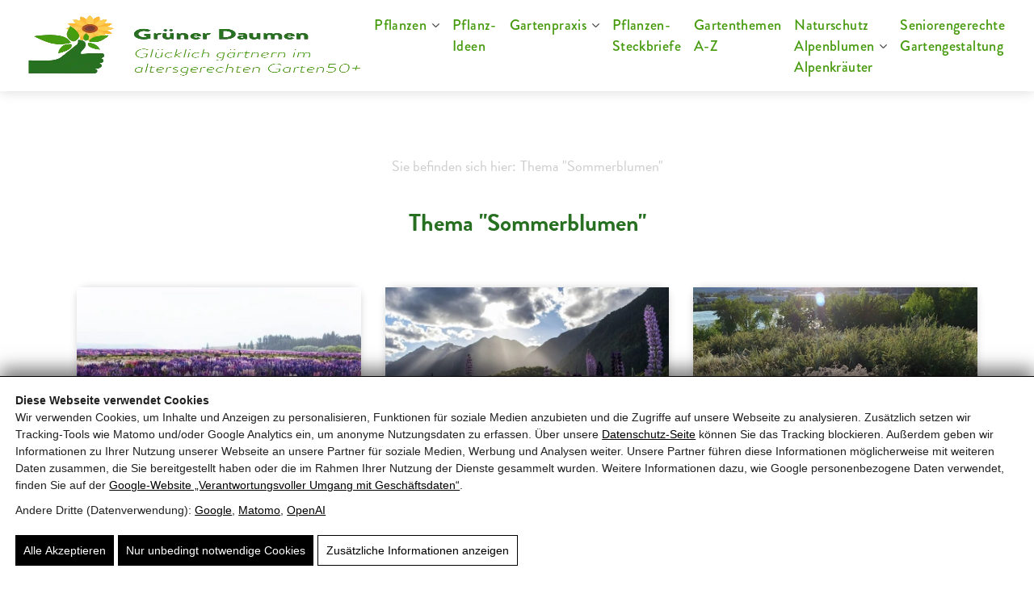

--- FILE ---
content_type: text/html; charset=UTF-8
request_url: https://www.gruener-daumen.at/thema/sommerblumen/page/2/
body_size: 24089
content:
<!doctype html><html class="no-js no-svg" lang="de"><head><meta charset="UTF-8" /><meta http-equiv="Content-Type" content="text/html; charset=UTF-8" /><meta http-equiv="X-UA-Compatible" content="IE=edge"><meta name="viewport" content="width=device-width, initial-scale=1"> <script>(function(){window.dataLayer=window.dataLayer||[];window.gtag=window.gtag||function(){dataLayer.push(arguments)};gtag('set','ads_data_redaction',!0);gtag('set','url_passthrough',!0);gtag('consent','default',{"ad_storage":"denied","ad_user_data":"denied","ad_personalization":"denied","analytics_storage":"denied","functionality_storage":"granted","personalization_storage":"denied","security_storage":"granted"},{region:["AT","BE","BG","HR","CY","CZ","DK","EE","FI","FR","DE","GR","HU","IE","IT","LV","LT","LU","MT","NL","PL","PT","RO","SK","SI","ES","SE","IS","LI","NO","CH","GB"]});var apply=function(){var s=null;try{s=localStorage.getItem('pw_dch_banner')||sessionStorage.getItem('pw_dch_banner')}catch(e){}if('1'===s){var n='1'===navigator.doNotTrack||'yes'===navigator.doNotTrack||'1'===window.doNotTrack||'1'===navigator.msDoNotTrack;gtag('consent','update',{ad_storage:n?'denied':'granted',ad_user_data:n?'denied':'granted',ad_personalization:n?'denied':'granted',analytics_storage:n?'denied':'granted',functionality_storage:'granted',personalization_storage:'granted',security_storage:'granted'})}else if('2'===s){gtag('consent','update',{ad_storage:'denied',ad_user_data:'denied',ad_personalization:'denied',analytics_storage:'denied',functionality_storage:'granted',personalization_storage:'denied',security_storage:'granted'})}};('loading'===document.readyState)?document.addEventListener('DOMContentLoaded',apply,{once:!0}):apply()})()</script> <meta name="robots" content="noindex" /><meta name="description" content="Hobbygärtner erfahren hier, welche Sommerblumen sich am besten eignen für den pflegeleichten Garten mit ausführlichen Pflanz- und Pflegeanleitungen." /><meta property="og:type" content="website" /><meta property="og:locale" content="de_DE" /><meta property="og:site_name" content="Grüner Daumen" /><meta property="og:title" content="Pflegeleichte Sommerblumen für Beet und Balkon - Seite 2" /><meta property="og:description" content="Hobbygärtner erfahren hier, welche Sommerblumen sich am besten eignen für den pflegeleichten Garten mit ausführlichen Pflanz- und Pflegeanleitungen." /><meta property="og:url" content="https://www.gruener-daumen.at/thema/pflanzen/sommerblumen/page/2/" /><meta property="og:image" content="https://gruener-daumen.b-cdn.net/wp-content/uploads/2023/11/cropped-favicon.png" /><meta property="og:image:width" content="512" /><meta property="og:image:height" content="512" /><meta property="og:image:alt" content="Bunte alpine Blumen und Pflanzideen für ein blühendes Gartenparadies im Frühling." /><meta name="twitter:card" content="summary_large_image" /><meta name="twitter:title" content="Pflegeleichte Sommerblumen für Beet und Balkon - Seite 2" /><meta name="twitter:description" content="Hobbygärtner erfahren hier, welche Sommerblumen sich am besten eignen für den pflegeleichten Garten mit ausführlichen Pflanz- und Pflegeanleitungen." /><meta name="twitter:image" content="https://gruener-daumen.b-cdn.net/wp-content/uploads/2023/11/cropped-favicon.png" /><meta name="twitter:image:alt" content="Bunte alpine Blumen und Pflanzideen für ein blühendes Gartenparadies im Frühling." /><link rel='dns-prefetch' href='//gruener-daumen.b-cdn.net' /><link href='https://gruener-daumen.b-cdn.net' crossorigin='anonymous' rel='preconnect' /><link rel="prefetch" href="https://gruener-daumen.b-cdn.net/wp-content/pw-fonts/font-036584890b148dd5bbe407c0dc89e29e.woff2" type="font/woff2" crossorigin="anonymous" /><link rel="prefetch" href="https://gruener-daumen.b-cdn.net/wp-content/pw-fonts/font-6f1d33440f954472e1ba4ddacdd14c5d.woff2" type="font/woff2" crossorigin="anonymous" /><link rel="prefetch" href="https://gruener-daumen.b-cdn.net/wp-content/pw-fonts/font-26b33c9a0f0c725e68985adf891827e4.woff2" type="font/woff2" crossorigin="anonymous" /><link rel="preload" as="script" href="https://gruener-daumen.b-cdn.net/wp-includes/js/jquery/jquery.min.js?ver=6.9" /><link rel="alternate" type="application/rss+xml" title="Grüner Daumen &raquo; Sommerblumen Kategorie-Feed" href="https://www.gruener-daumen.at/thema/pflanzen/sommerblumen/feed/" /><meta name="theme-color" content="#4a4a4a" /><link rel="manifest" href="https://www.gruener-daumen.at/wp-content/mu-plugins/pw-assets/pw-service-worker/manifest.webmanifest?ver=1pw-16.1.5-5-7.4.0" type="application/manifest+json"> <style id="pw-inline-styles" type="text/css">img,svg{height:auto}#pw_dch_text p{line-height:1.5!important}form.forminator-custom-form,form.forminator-custom-form.forminator_ajax{display:block!important}#pw_dch_wrapper a{color:#000;text-decoration:underline}.forminator-custom-form::after{display:none!important}body .blog_card .pw-lightbox{position:relative!important;visibility:visible!important;opacity:1!important;z-index:10!important}</style><style id='wp-img-auto-sizes-contain-inline-css' type='text/css'>img:is([sizes=auto i],[sizes^="auto," i]){contain-intrinsic-size:3000px 1500px}</style> <link rel="preload stylesheet" id='pw-view-transitions-mu-css' href='https://gruener-daumen.b-cdn.net/wp-content/mu-plugins/pw-assets/pw-view-transitions/view-transitions.css?ver=1768504385' type='text/css' media='all' as="style" onload="this.onload=null;this.rel='stylesheet'"/> <style id='pw-view-transitions-mu-inline-css' type='text/css'>:root{--pw-vt-duration-ms:150ms}</style> <link rel="preload stylesheet" id='pw-waicg-core-css' href='https://gruener-daumen.b-cdn.net/wp-content/mu-plugins/pw-assets/pw-waicg-helper/css/pw-waicg-core.min.css?ver=1761275332' type='text/css' media='all' as="style" onload="this.onload=null;this.rel='stylesheet'"/> <style id='wp-block-library-inline-css' type='text/css'>:root{--wp-block-synced-color:#7a00df;--wp-block-synced-color--rgb:122,0,223;--wp-bound-block-color:var(--wp-block-synced-color);--wp-editor-canvas-background:#ddd;--wp-admin-theme-color:#007cba;--wp-admin-theme-color--rgb:0,124,186;--wp-admin-theme-color-darker-10:#006ba1;--wp-admin-theme-color-darker-10--rgb:0,107,160.5;--wp-admin-theme-color-darker-20:#005a87;--wp-admin-theme-color-darker-20--rgb:0,90,135;--wp-admin-border-width-focus:2px}@media (min-resolution:192dpi){:root{--wp-admin-border-width-focus:1.5px}}.wp-element-button{cursor:pointer}:root .has-very-light-gray-background-color{background-color:#eee}:root .has-very-dark-gray-background-color{background-color:#313131}:root .has-very-light-gray-color{color:#eee}:root .has-very-dark-gray-color{color:#313131}:root .has-vivid-green-cyan-to-vivid-cyan-blue-gradient-background{background:linear-gradient(135deg,#00d084,#0693e3)}:root .has-purple-crush-gradient-background{background:linear-gradient(135deg,#34e2e4,#4721fb 50%,#ab1dfe)}:root .has-hazy-dawn-gradient-background{background:linear-gradient(135deg,#faaca8,#dad0ec)}:root .has-subdued-olive-gradient-background{background:linear-gradient(135deg,#fafae1,#67a671)}:root .has-atomic-cream-gradient-background{background:linear-gradient(135deg,#fdd79a,#004a59)}:root .has-nightshade-gradient-background{background:linear-gradient(135deg,#330968,#31cdcf)}:root .has-midnight-gradient-background{background:linear-gradient(135deg,#020381,#2874fc)}:root{--wp--preset--font-size--normal:16px;--wp--preset--font-size--huge:42px}.has-regular-font-size{font-size:1em}.has-larger-font-size{font-size:2.625em}.has-normal-font-size{font-size:var(--wp--preset--font-size--normal)}.has-huge-font-size{font-size:var(--wp--preset--font-size--huge)}.has-text-align-center{text-align:center}.has-text-align-left{text-align:left}.has-text-align-right{text-align:right}.has-fit-text{white-space:nowrap!important}#end-resizable-editor-section{display:none}.aligncenter{clear:both}.items-justified-left{justify-content:flex-start}.items-justified-center{justify-content:center}.items-justified-right{justify-content:flex-end}.items-justified-space-between{justify-content:space-between}.screen-reader-text{border:0;clip-path:inset(50%);height:1px;margin:-1px;overflow:hidden;padding:0;position:absolute;width:1px;word-wrap:normal!important}.screen-reader-text:focus{background-color:#ddd;clip-path:none;color:#444;display:block;font-size:1em;height:auto;left:5px;line-height:normal;padding:15px 23px 14px;text-decoration:none;top:5px;width:auto;z-index:100000}html :where(.has-border-color){border-style:solid}html :where([style*=border-top-color]){border-top-style:solid}html :where([style*=border-right-color]){border-right-style:solid}html :where([style*=border-bottom-color]){border-bottom-style:solid}html :where([style*=border-left-color]){border-left-style:solid}html :where([style*=border-width]){border-style:solid}html :where([style*=border-top-width]){border-top-style:solid}html :where([style*=border-right-width]){border-right-style:solid}html :where([style*=border-bottom-width]){border-bottom-style:solid}html :where([style*=border-left-width]){border-left-style:solid}html :where(img[class*=wp-image-]){height:auto;max-width:100%}:where(figure){margin:0 0 1em}html :where(.is-position-sticky){--wp-admin--admin-bar--position-offset:var(--wp-admin--admin-bar--height,0px)}@media screen and (max-width:600px){html :where(.is-position-sticky){--wp-admin--admin-bar--position-offset:0px}}</style><style id='wp-block-heading-inline-css' type='text/css'>h1:where(.wp-block-heading).has-background,h2:where(.wp-block-heading).has-background,h3:where(.wp-block-heading).has-background,h4:where(.wp-block-heading).has-background,h5:where(.wp-block-heading).has-background,h6:where(.wp-block-heading).has-background{padding:1.25em 2.375em}h1.has-text-align-left[style*=writing-mode]:where([style*=vertical-lr]),h1.has-text-align-right[style*=writing-mode]:where([style*=vertical-rl]),h2.has-text-align-left[style*=writing-mode]:where([style*=vertical-lr]),h2.has-text-align-right[style*=writing-mode]:where([style*=vertical-rl]),h3.has-text-align-left[style*=writing-mode]:where([style*=vertical-lr]),h3.has-text-align-right[style*=writing-mode]:where([style*=vertical-rl]),h4.has-text-align-left[style*=writing-mode]:where([style*=vertical-lr]),h4.has-text-align-right[style*=writing-mode]:where([style*=vertical-rl]),h5.has-text-align-left[style*=writing-mode]:where([style*=vertical-lr]),h5.has-text-align-right[style*=writing-mode]:where([style*=vertical-rl]),h6.has-text-align-left[style*=writing-mode]:where([style*=vertical-lr]),h6.has-text-align-right[style*=writing-mode]:where([style*=vertical-rl]){rotate:180deg}</style> <style id='wp-block-paragraph-inline-css' type='text/css'>.is-small-text{font-size:.875em}.is-regular-text{font-size:1em}.is-large-text{font-size:2.25em}.is-larger-text{font-size:3em}.has-drop-cap:not(:focus):first-letter{float:left;font-size:8.4em;font-style:normal;font-weight:100;line-height:.68;margin:.05em .1em 0 0;text-transform:uppercase}body.rtl .has-drop-cap:not(:focus):first-letter{float:none;margin-left:.1em}p.has-drop-cap.has-background{overflow:hidden}:root :where(p.has-background){padding:1.25em 2.375em}:where(p.has-text-color:not(.has-link-color)) a{color:inherit}p.has-text-align-left[style*="writing-mode:vertical-lr"],p.has-text-align-right[style*="writing-mode:vertical-rl"]{rotate:180deg}</style> <style id='wp-block-table-inline-css' type='text/css'>.wp-block-table{overflow-x:auto}.wp-block-table table{border-collapse:collapse;width:100%}.wp-block-table thead{border-bottom:3px solid}.wp-block-table tfoot{border-top:3px solid}.wp-block-table td,.wp-block-table th{border:1px solid;padding:.5em}.wp-block-table .has-fixed-layout{table-layout:fixed;width:100%}.wp-block-table .has-fixed-layout td,.wp-block-table .has-fixed-layout th{word-break:break-word}.wp-block-table.aligncenter,.wp-block-table.alignleft,.wp-block-table.alignright{display:table;width:auto}.wp-block-table.aligncenter td,.wp-block-table.aligncenter th,.wp-block-table.alignleft td,.wp-block-table.alignleft th,.wp-block-table.alignright td,.wp-block-table.alignright th{word-break:break-word}.wp-block-table .has-subtle-light-gray-background-color{background-color:#f3f4f5}.wp-block-table .has-subtle-pale-green-background-color{background-color:#e9fbe5}.wp-block-table .has-subtle-pale-blue-background-color{background-color:#e7f5fe}.wp-block-table .has-subtle-pale-pink-background-color{background-color:#fcf0ef}.wp-block-table.is-style-stripes{background-color:initial;border-collapse:inherit;border-spacing:0}.wp-block-table.is-style-stripes tbody tr:nth-child(odd){background-color:#f0f0f0}.wp-block-table.is-style-stripes.has-subtle-light-gray-background-color tbody tr:nth-child(odd){background-color:#f3f4f5}.wp-block-table.is-style-stripes.has-subtle-pale-green-background-color tbody tr:nth-child(odd){background-color:#e9fbe5}.wp-block-table.is-style-stripes.has-subtle-pale-blue-background-color tbody tr:nth-child(odd){background-color:#e7f5fe}.wp-block-table.is-style-stripes.has-subtle-pale-pink-background-color tbody tr:nth-child(odd){background-color:#fcf0ef}.wp-block-table.is-style-stripes td,.wp-block-table.is-style-stripes th{border-color:#0000}.wp-block-table.is-style-stripes{border-bottom:1px solid #f0f0f0}.wp-block-table .has-border-color td,.wp-block-table .has-border-color th,.wp-block-table .has-border-color tr,.wp-block-table .has-border-color>*{border-color:inherit}.wp-block-table table[style*=border-top-color] tr:first-child,.wp-block-table table[style*=border-top-color] tr:first-child td,.wp-block-table table[style*=border-top-color] tr:first-child th,.wp-block-table table[style*=border-top-color]>*,.wp-block-table table[style*=border-top-color]>* td,.wp-block-table table[style*=border-top-color]>* th{border-top-color:inherit}.wp-block-table table[style*=border-top-color] tr:not(:first-child){border-top-color:initial}.wp-block-table table[style*=border-right-color] td:last-child,.wp-block-table table[style*=border-right-color] th,.wp-block-table table[style*=border-right-color] tr,.wp-block-table table[style*=border-right-color]>*{border-right-color:inherit}.wp-block-table table[style*=border-bottom-color] tr:last-child,.wp-block-table table[style*=border-bottom-color] tr:last-child td,.wp-block-table table[style*=border-bottom-color] tr:last-child th,.wp-block-table table[style*=border-bottom-color]>*,.wp-block-table table[style*=border-bottom-color]>* td,.wp-block-table table[style*=border-bottom-color]>* th{border-bottom-color:inherit}.wp-block-table table[style*=border-bottom-color] tr:not(:last-child){border-bottom-color:initial}.wp-block-table table[style*=border-left-color] td:first-child,.wp-block-table table[style*=border-left-color] th,.wp-block-table table[style*=border-left-color] tr,.wp-block-table table[style*=border-left-color]>*{border-left-color:inherit}.wp-block-table table[style*=border-style] td,.wp-block-table table[style*=border-style] th,.wp-block-table table[style*=border-style] tr,.wp-block-table table[style*=border-style]>*{border-style:inherit}.wp-block-table table[style*=border-width] td,.wp-block-table table[style*=border-width] th,.wp-block-table table[style*=border-width] tr,.wp-block-table table[style*=border-width]>*{border-style:inherit;border-width:inherit}</style> <style id='global-styles-inline-css' type='text/css'>:root{--wp--preset--aspect-ratio--square:1;--wp--preset--aspect-ratio--4-3:4/3;--wp--preset--aspect-ratio--3-4:3/4;--wp--preset--aspect-ratio--3-2:3/2;--wp--preset--aspect-ratio--2-3:2/3;--wp--preset--aspect-ratio--16-9:16/9;--wp--preset--aspect-ratio--9-16:9/16;--wp--preset--color--black:#000000;--wp--preset--color--cyan-bluish-gray:#abb8c3;--wp--preset--color--white:#ffffff;--wp--preset--color--pale-pink:#f78da7;--wp--preset--color--vivid-red:#cf2e2e;--wp--preset--color--luminous-vivid-orange:#ff6900;--wp--preset--color--luminous-vivid-amber:#fcb900;--wp--preset--color--light-green-cyan:#7bdcb5;--wp--preset--color--vivid-green-cyan:#00d084;--wp--preset--color--pale-cyan-blue:#8ed1fc;--wp--preset--color--vivid-cyan-blue:#0693e3;--wp--preset--color--vivid-purple:#9b51e0;--wp--preset--gradient--vivid-cyan-blue-to-vivid-purple:linear-gradient(135deg,rgb(6,147,227) 0%,rgb(155,81,224) 100%);--wp--preset--gradient--light-green-cyan-to-vivid-green-cyan:linear-gradient(135deg,rgb(122,220,180) 0%,rgb(0,208,130) 100%);--wp--preset--gradient--luminous-vivid-amber-to-luminous-vivid-orange:linear-gradient(135deg,rgb(252,185,0) 0%,rgb(255,105,0) 100%);--wp--preset--gradient--luminous-vivid-orange-to-vivid-red:linear-gradient(135deg,rgb(255,105,0) 0%,rgb(207,46,46) 100%);--wp--preset--gradient--very-light-gray-to-cyan-bluish-gray:linear-gradient(135deg,rgb(238,238,238) 0%,rgb(169,184,195) 100%);--wp--preset--gradient--cool-to-warm-spectrum:linear-gradient(135deg,rgb(74,234,220) 0%,rgb(151,120,209) 20%,rgb(207,42,186) 40%,rgb(238,44,130) 60%,rgb(251,105,98) 80%,rgb(254,248,76) 100%);--wp--preset--gradient--blush-light-purple:linear-gradient(135deg,rgb(255,206,236) 0%,rgb(152,150,240) 100%);--wp--preset--gradient--blush-bordeaux:linear-gradient(135deg,rgb(254,205,165) 0%,rgb(254,45,45) 50%,rgb(107,0,62) 100%);--wp--preset--gradient--luminous-dusk:linear-gradient(135deg,rgb(255,203,112) 0%,rgb(199,81,192) 50%,rgb(65,88,208) 100%);--wp--preset--gradient--pale-ocean:linear-gradient(135deg,rgb(255,245,203) 0%,rgb(182,227,212) 50%,rgb(51,167,181) 100%);--wp--preset--gradient--electric-grass:linear-gradient(135deg,rgb(202,248,128) 0%,rgb(113,206,126) 100%);--wp--preset--gradient--midnight:linear-gradient(135deg,rgb(2,3,129) 0%,rgb(40,116,252) 100%);--wp--preset--font-size--small:13px;--wp--preset--font-size--medium:20px;--wp--preset--font-size--large:36px;--wp--preset--font-size--x-large:42px;--wp--preset--spacing--20:0.44rem;--wp--preset--spacing--30:0.67rem;--wp--preset--spacing--40:1rem;--wp--preset--spacing--50:1.5rem;--wp--preset--spacing--60:2.25rem;--wp--preset--spacing--70:3.38rem;--wp--preset--spacing--80:5.06rem;--wp--preset--shadow--natural:6px 6px 9px rgba(0, 0, 0, 0.2);--wp--preset--shadow--deep:12px 12px 50px rgba(0, 0, 0, 0.4);--wp--preset--shadow--sharp:6px 6px 0px rgba(0, 0, 0, 0.2);--wp--preset--shadow--outlined:6px 6px 0px -3px rgb(255, 255, 255), 6px 6px rgb(0, 0, 0);--wp--preset--shadow--crisp:6px 6px 0px rgb(0, 0, 0)}:where(.is-layout-flex){gap:.5em}:where(.is-layout-grid){gap:.5em}body .is-layout-flex{display:flex}.is-layout-flex{flex-wrap:wrap;align-items:center}.is-layout-flex>:is(*,div){margin:0}body .is-layout-grid{display:grid}.is-layout-grid>:is(*,div){margin:0}:where(.wp-block-columns.is-layout-flex){gap:2em}:where(.wp-block-columns.is-layout-grid){gap:2em}:where(.wp-block-post-template.is-layout-flex){gap:1.25em}:where(.wp-block-post-template.is-layout-grid){gap:1.25em}.has-black-color{color:var(--wp--preset--color--black)!important}.has-cyan-bluish-gray-color{color:var(--wp--preset--color--cyan-bluish-gray)!important}.has-white-color{color:var(--wp--preset--color--white)!important}.has-pale-pink-color{color:var(--wp--preset--color--pale-pink)!important}.has-vivid-red-color{color:var(--wp--preset--color--vivid-red)!important}.has-luminous-vivid-orange-color{color:var(--wp--preset--color--luminous-vivid-orange)!important}.has-luminous-vivid-amber-color{color:var(--wp--preset--color--luminous-vivid-amber)!important}.has-light-green-cyan-color{color:var(--wp--preset--color--light-green-cyan)!important}.has-vivid-green-cyan-color{color:var(--wp--preset--color--vivid-green-cyan)!important}.has-pale-cyan-blue-color{color:var(--wp--preset--color--pale-cyan-blue)!important}.has-vivid-cyan-blue-color{color:var(--wp--preset--color--vivid-cyan-blue)!important}.has-vivid-purple-color{color:var(--wp--preset--color--vivid-purple)!important}.has-black-background-color{background-color:var(--wp--preset--color--black)!important}.has-cyan-bluish-gray-background-color{background-color:var(--wp--preset--color--cyan-bluish-gray)!important}.has-white-background-color{background-color:var(--wp--preset--color--white)!important}.has-pale-pink-background-color{background-color:var(--wp--preset--color--pale-pink)!important}.has-vivid-red-background-color{background-color:var(--wp--preset--color--vivid-red)!important}.has-luminous-vivid-orange-background-color{background-color:var(--wp--preset--color--luminous-vivid-orange)!important}.has-luminous-vivid-amber-background-color{background-color:var(--wp--preset--color--luminous-vivid-amber)!important}.has-light-green-cyan-background-color{background-color:var(--wp--preset--color--light-green-cyan)!important}.has-vivid-green-cyan-background-color{background-color:var(--wp--preset--color--vivid-green-cyan)!important}.has-pale-cyan-blue-background-color{background-color:var(--wp--preset--color--pale-cyan-blue)!important}.has-vivid-cyan-blue-background-color{background-color:var(--wp--preset--color--vivid-cyan-blue)!important}.has-vivid-purple-background-color{background-color:var(--wp--preset--color--vivid-purple)!important}.has-black-border-color{border-color:var(--wp--preset--color--black)!important}.has-cyan-bluish-gray-border-color{border-color:var(--wp--preset--color--cyan-bluish-gray)!important}.has-white-border-color{border-color:var(--wp--preset--color--white)!important}.has-pale-pink-border-color{border-color:var(--wp--preset--color--pale-pink)!important}.has-vivid-red-border-color{border-color:var(--wp--preset--color--vivid-red)!important}.has-luminous-vivid-orange-border-color{border-color:var(--wp--preset--color--luminous-vivid-orange)!important}.has-luminous-vivid-amber-border-color{border-color:var(--wp--preset--color--luminous-vivid-amber)!important}.has-light-green-cyan-border-color{border-color:var(--wp--preset--color--light-green-cyan)!important}.has-vivid-green-cyan-border-color{border-color:var(--wp--preset--color--vivid-green-cyan)!important}.has-pale-cyan-blue-border-color{border-color:var(--wp--preset--color--pale-cyan-blue)!important}.has-vivid-cyan-blue-border-color{border-color:var(--wp--preset--color--vivid-cyan-blue)!important}.has-vivid-purple-border-color{border-color:var(--wp--preset--color--vivid-purple)!important}.has-vivid-cyan-blue-to-vivid-purple-gradient-background{background:var(--wp--preset--gradient--vivid-cyan-blue-to-vivid-purple)!important}.has-light-green-cyan-to-vivid-green-cyan-gradient-background{background:var(--wp--preset--gradient--light-green-cyan-to-vivid-green-cyan)!important}.has-luminous-vivid-amber-to-luminous-vivid-orange-gradient-background{background:var(--wp--preset--gradient--luminous-vivid-amber-to-luminous-vivid-orange)!important}.has-luminous-vivid-orange-to-vivid-red-gradient-background{background:var(--wp--preset--gradient--luminous-vivid-orange-to-vivid-red)!important}.has-very-light-gray-to-cyan-bluish-gray-gradient-background{background:var(--wp--preset--gradient--very-light-gray-to-cyan-bluish-gray)!important}.has-cool-to-warm-spectrum-gradient-background{background:var(--wp--preset--gradient--cool-to-warm-spectrum)!important}.has-blush-light-purple-gradient-background{background:var(--wp--preset--gradient--blush-light-purple)!important}.has-blush-bordeaux-gradient-background{background:var(--wp--preset--gradient--blush-bordeaux)!important}.has-luminous-dusk-gradient-background{background:var(--wp--preset--gradient--luminous-dusk)!important}.has-pale-ocean-gradient-background{background:var(--wp--preset--gradient--pale-ocean)!important}.has-electric-grass-gradient-background{background:var(--wp--preset--gradient--electric-grass)!important}.has-midnight-gradient-background{background:var(--wp--preset--gradient--midnight)!important}.has-small-font-size{font-size:var(--wp--preset--font-size--small)!important}.has-medium-font-size{font-size:var(--wp--preset--font-size--medium)!important}.has-large-font-size{font-size:var(--wp--preset--font-size--large)!important}.has-x-large-font-size{font-size:var(--wp--preset--font-size--x-large)!important}</style> <style id='classic-theme-styles-inline-css' type='text/css'>.wp-block-button__link{color:#fff;background-color:#32373c;border-radius:9999px;box-shadow:none;text-decoration:none;padding:calc(.667em + 2px) calc(1.333em + 2px);font-size:1.125em}.wp-block-file__button{background:#32373c;color:#fff;text-decoration:none}</style> <link rel="preload stylesheet" id='vgw-metis-sidebar-style-css' href='https://gruener-daumen.b-cdn.net/wp-content/plugins/vgw-metis/includes/actions/../../admin/css/vgw-metis-sidebar.css?ver=1.0' type='text/css' media='all' as="style" onload="this.onload=null;this.rel='stylesheet'"/><link rel="preload stylesheet" id='pw-admin-extended-frontend-css' href='https://gruener-daumen.b-cdn.net/wp-content/mu-plugins/pw-assets/pw-combined-pw-admin-extended/frontend.min.css?ver=12.1.7.1765448742' type='text/css' media='all' as="style" onload="this.onload=null;this.rel='stylesheet'"/><link rel="preload stylesheet" id='kadence-blocks-tableofcontents-css' href='https://gruener-daumen.b-cdn.net/wp-content/plugins/kadence-blocks/dist/style-blocks-tableofcontents.css?ver=3.5.32' type='text/css' media='all' as="style" onload="this.onload=null;this.rel='stylesheet'"/> <style id='kadence-blocks-global-variables-inline-css' type='text/css'>:root{--global-kb-font-size-sm:clamp(0.8rem, 0.73rem + 0.217vw, 0.9rem);--global-kb-font-size-md:clamp(1.1rem, 0.995rem + 0.326vw, 1.25rem);--global-kb-font-size-lg:clamp(1.75rem, 1.576rem + 0.543vw, 2rem);--global-kb-font-size-xl:clamp(2.25rem, 1.728rem + 1.63vw, 3rem);--global-kb-font-size-xxl:clamp(2.5rem, 1.456rem + 3.26vw, 4rem);--global-kb-font-size-xxxl:clamp(2.75rem, 0.489rem + 7.065vw, 6rem)}:root{--global-palette1:#3182CE;--global-palette2:#2B6CB0;--global-palette3:#1A202C;--global-palette4:#2D3748;--global-palette5:#4A5568;--global-palette6:#718096;--global-palette7:#EDF2F7;--global-palette8:#F7FAFC;--global-palette9:#ffffff}</style> <style id='kadence_blocks_css-inline-css' type='text/css'>.kb-table-of-content-nav.kb-table-of-content-id12821_8c3d10-f4 .kb-table-of-contents-title{font-size:20px}@media all and (max-width:767px){.kb-table-of-content-nav.kb-table-of-content-id12821_8c3d10-f4 .kb-table-of-contents-title{font-size:var(--global-kb-font-size-lg,2rem)}}</style> <style id='pw-inline-styles-inline-css' type='text/css'>#container{width:100%;min-height:100vh;height:auto;position:relative;overflow-x:hidden;background-color:#fff}.lazy-background.pw_lazy{background-image:none!important;background:none!important;transition:opacity 0.15s;opacity:0}.lazy-background{transition:opacity 0.15s;opacity:1}body.page .text_wrap,body.page .text_wrap *{color:#fff;line-height:1.5!important}body.page .text_wrap p{margin-bottom:25px}body.page .text_wrap hr{margin-top:25px;margin-bottom:25px}#loadingOverlay{position:fixed;top:0;left:0;width:100%;height:100%;background:#fff;display:flex;justify-content:center;align-items:center;font-size:2em;z-index:2;opacity:1;transition:opacity 0.25s;background-image:url(https://static.pinzweb.at/wp-content/uploads/2023/03/forminator_loader.svg);background-position:center center;background-repeat:no-repeat}#pw_container_loading{opacity:0;transition:opacity 0.25s;width:100%;height:auto;min-height:100vh;position:relative;overflow:hidden;z-index:1;background-color:#fff}#pw_container_loading.ready{z-index:3}#loadingOverlay.fadeOut,#pw_container_loading.fadeOut{opacity:0}#loadingOverlay.fadeIn,#pw_container_loading.fadeIn{opacity:1}@font-face{font-family:"brandon-grotesque";src:url(https://gruener-daumen.b-cdn.net/wp-content/pw-fonts/font-036584890b148dd5bbe407c0dc89e29e.woff2) format("woff2"),url(https://gruener-daumen.b-cdn.net/wp-content/pw-fonts/font-504392dabc239d6c9c16bdc9e6a2b7ef.woff) format("woff"),url(https://gruener-daumen.b-cdn.net/wp-content/pw-fonts/font-3b1e8f62d46489ffaba232e0e0c12ea7.otf) format("opentype");font-display:swap;font-style:normal;font-weight:400;font-stretch:normal}@font-face{font-family:"brandon-grotesque";src:url(https://gruener-daumen.b-cdn.net/wp-content/pw-fonts/font-6f1d33440f954472e1ba4ddacdd14c5d.woff2) format("woff2"),url(https://gruener-daumen.b-cdn.net/wp-content/pw-fonts/font-854dd413b0f96ebf6b409f51cea7ba83.woff) format("woff"),url(https://gruener-daumen.b-cdn.net/wp-content/pw-fonts/font-9ed99156594cf92de58a6643aa23d705.otf) format("opentype");font-display:swap;font-style:normal;font-weight:700;font-stretch:normal}@font-face{font-family:"brandon-grotesque";src:url(https://gruener-daumen.b-cdn.net/wp-content/pw-fonts/font-26b33c9a0f0c725e68985adf891827e4.woff2) format("woff2"),url(https://gruener-daumen.b-cdn.net/wp-content/pw-fonts/font-151011ce71b9a628855d772523346734.woff) format("woff"),url(https://gruener-daumen.b-cdn.net/wp-content/pw-fonts/font-ade827169f773ac8641fd2e02961caf1.otf) format("opentype");font-display:swap;font-style:normal;font-weight:500;font-stretch:normal}.tk-brandon-grotesque{font-family:"brandon-grotesque",sans-serif}*,*::after,*::before{margin:0;padding:0;-webkit-box-sizing:border-box;-moz-box-sizing:border-box;box-sizing:border-box}* ::-webkit-input-placeholder{color:var(--sl-disabletext)}* :-moz-placeholder{opacity:1;color:var(--sl-disabletext)}* ::-moz-placeholder{opacity:1;color:var(--sl-disabletext)}* :-ms-input-placeholder{color:var(--sl-disabletext)}html,body{min-height:100%}html{margin:0;padding:0}body{margin:0;padding:0;font-family:"brandon-grotesque";font-style:normal;font-weight:400;font-size:18px;color:#4A4A4A}ol,ul,li{padding:0;margin:0;list-style:none}p{margin:0;padding:0}h1,h2,h3,h4,h5,h6{margin:0;padding:0;font-weight:400}p.has-large-font-size{font-size:35px!important}input,select,textarea,button{outline:none;box-shadow:none;font-family:inherit}input[type="text"]::-moz-placeholder,input[type="search"]::-moz-placeholder,.input-text::-moz-placeholder,.input_text::-moz-placeholder{color:inherit;opacity:1;font-family:inherit}input[type="text"]::-webkit-input-placeholder,input[type="search"]::-webkit-input-placeholder,.input-text::-webkit-input-placeholder,.input_text::-webkit-input-placeholder{color:inherit;opacity:1;font-family:inherit}input[type="text"]::-ms-placeholder,input[type="search"]::-ms-placeholder,.input-text::-ms-placeholder,.input_text::-ms-placeholder{color:inherit;opacity:1;font-family:inherit}input[type="email"]::-moz-placeholder{color:inherit;opacity:1;font-family:inherit}input[type="email"]::-webkit-input-placeholder{color:inherit;opacity:1;font-family:inherit}input[type="email"]::-ms-placeholder{color:inherit;opacity:1;font-family:inherit}textarea::-moz-placeholder{color:inherit;opacity:1;font-family:inherit}textarea::-webkit-input-placeholder{color:inherit;opacity:1;font-family:inherit}textarea::-ms-input-placeholder{color:inherit;opacity:1;font-family:inherit}:focus{outline:none}a{color:#1663f3;outline:none;text-decoration:none;-webkit-transition:all ease-in-out 0.3s;-moz-transition:all ease-in-out 0.3s;transition:all ease-in-out 0.3s}.navbar a{color:#479B0F}button,input[type="submit"]{outline:none;transition:all ease-in-out 0.3s;-webkit-appearance:none}a:hover{text-decoration:none;outline:none}p{font-size:22px;font-weight:300;line-height:1.777}p b,p strong{font-weight:600}p+p{margin-top:22px}img,svg{max-width:100%}.row{margin-left:-15px;margin-right:-15px}.row [class*="col"]{padding-left:15px;padding-right:15px}.flxrow{display:-ms-flexbox;display:flex}.flxcol{display:-ms-flexbox;display:flex;-webkit-flex-direction:column;flex-direction:column}.row{display:-ms-flexbox;display:flex;-ms-flex-wrap:wrap;flex-wrap:wrap;margin-right:-15px;margin-left:-15px}.col{-ms-flex-preferred-size:0;flex-basis:0%;-ms-flex-positive:1;flex-grow:1;max-width:100%}.col-1{-ms-flex:0 0 8.333333%;flex:0 0 8.333333%;max-width:8.333333%}.col-2{-ms-flex:0 0 16.666667%;flex:0 0 16.666667%;max-width:16.666667%}.col-3{-ms-flex:0 0 25%;flex:0 0 25%;max-width:25%}.col-4{-ms-flex:0 0 33.333333%;flex:0 0 33.333333%;max-width:33.333333%}.col-5{-ms-flex:0 0 41.666667%;flex:0 0 41.666667%;max-width:41.666667%}.col-6{-ms-flex:0 0 50%;flex:0 0 50%;max-width:50%}.col-7{-ms-flex:0 0 58.333333%;flex:0 0 58.333333%;max-width:58.333333%}.col-8{-ms-flex:0 0 66.666667%;flex:0 0 66.666667%;max-width:66.666667%}.col-9{-ms-flex:0 0 75%;flex:0 0 75%;max-width:75%}.col-10{-ms-flex:0 0 83.333333%;flex:0 0 83.333333%;max-width:83.333333%}.col-11{-ms-flex:0 0 91.666667%;flex:0 0 91.666667%;max-width:91.666667%}.col-12{-ms-flex:0 0 100%;flex:0 0 100%;max-width:100%}.container{margin:0 auto}@media (min-width:576px){.container{max-width:100%}}@media (min-width:768px){.container{width:750px}}@media (min-width:992px){.container{width:970px}}@media (min-width:1200px){.container{max-width:1170px}}@media (min-width:1400px){.container{max-width:1330px}}.container{width:100%;padding-left:15px;padding-right:15px}.wrapper_main{position:relative;width:100%;min-height:100%;padding-top:112px;overflow:hidden;transition:padding ease-in-out 300ms}.btnbox{position:relative;display:flex;width:100%}.primary-btn{position:relative;display:flex;min-width:50px;height:48px;padding:0 16px;font-size:18px;color:#fff;font-weight:400;background:#FFB833;align-items:center;justify-content:center;border-radius:5px}.primary-btn:hover{background:#459D12}.secondary-btn{position:relative;display:flex;min-width:50px;height:46px;padding:0 15px;font-size:18px;color:#fff;font-weight:400;text-transform:uppercase;background:#092F69;align-items:center;justify-content:center}.secondary-btn:hover{background:#FFB400}.center-block{position:relative;width:100%;margin:0 auto}.header_main{background:#fff;position:fixed;top:0;left:0;z-index:1000;width:100%;box-shadow:0 0 15px 0 rgb(0 0 0 / .16)}.header_main .container{max-width:100%;padding:0 50px}.header_main .header_wrap{position:relative;width:100%;padding:0 0;min-height:113px;display:flex;justify-content:space-between;align-items:center}.header_main .logo_wrap{position:relative;display:flex}.header_main .logo_wrap a{position:relative;display:flex}.header_main .logo_wrap a img{display:inline-flex}.header_main .header_right{position:relative;display:flex;align-items:center}.header_main .navbar{position:relative;display:flex}.header_main .navbar .navmenu{position:relative;display:flex;width:100%}.header_main .navbar .navmenu>li{position:relative;display:block}.header_main .navbar .navmenu>li+li{margin-left:25px}.header_main .navbar .navmenu>li>a{position:relative;display:flex;font-size:18px;font-weight:500;letter-spacing:.02em;align-items:center}.header_main .navbar .navmenu>li.has-submenu>a{padding-right:16px}.header_main .navbar .navmenu>li.has-submenu>a:after{position:absolute;right:0;width:9px;height:6px;content:'';background-image:url("data:image/svg+xml;charset=UTF-8,%3csvg xmlns='http://www.w3.org/2000/svg' width='8.978' height='5.118' viewBox='0 0 8.978 5.118'%3e%3cpath id='Path_49' data-name='Path 49' d='M4.49,102.258a.627.627,0,0,1-.444-.184l-3.86-3.86a.629.629,0,0,1,.889-.889L4.49,100.74l3.416-3.416a.629.629,0,0,1,.889.889l-3.86,3.86A.627.627,0,0,1,4.49,102.258Z' transform='translate(-0.001 -97.141)' fill='%234A4A4A'/%3e%3c/svg%3e");background-repeat:no-repeat;background-size:contain;background-position:center center;transition:all ease-in-out 0.3s}.header_main .navbar .navmenu>li.has-submenu:hover>a:after{background-image:url("data:image/svg+xml;charset=UTF-8,%3csvg xmlns='http://www.w3.org/2000/svg' width='8.978' height='5.118' viewBox='0 0 8.978 5.118'%3e%3cpath id='Path_49' data-name='Path 49' d='M4.49,102.258a.627.627,0,0,1-.444-.184l-3.86-3.86a.629.629,0,0,1,.889-.889L4.49,100.74l3.416-3.416a.629.629,0,0,1,.889.889l-3.86,3.86A.627.627,0,0,1,4.49,102.258Z' transform='translate(-0.001 -97.141)' fill='%23ffb833'/%3e%3c/svg%3e")}.header_main .navbar .navmenu>li>a:hover,.header_main .navbar .navmenu>li.has-submenu:hover>a{color:#FFB833}.header_main .navbar .navmenu .sub-menu{position:absolute;top:100%;left:0;min-width:216px;margin-top:19px;padding:18px 20px;background:#fff;box-shadow:0 0 10px rgb(0 0 0 / .16);opacity:0;visibility:hidden;transition:all ease-in-out 0.3s;pointer-events:none}.header_main .navbar .navmenu .sub-menu:before{position:absolute;top:-19px;left:0;width:100%;height:19px;content:''}.header_main .navbar .navmenu .sub-menu li{position:relative;display:flex;width:100%}.header_main .navbar .navmenu .sub-menu li+li{margin-top:6px}.header_main .navbar .navmenu .sub-menu li a{position:relative;display:flex;width:100%;font-size:16px;color:#4A4A4A}.header_main .navbar .navmenu .sub-menu li a:hover{color:#FFB833}.header_main .search-btn{position:relative;display:flex;margin-left:16px}.header_main .search-btn a{position:relative;display:flex}body:after{position:fixed;top:0;left:0;width:100%;height:100%;background:rgb(255 255 255 / .9);opacity:0;-webkit-transition:all ease-in-out 0.3s;transition:all ease-in-out 0.3s;z-index:140;pointer-events:none;content:''}.menu-icon{display:none}.menu-btn{position:relative;display:none;width:35px;height:24px}.menu-btn span{display:block;width:100%;height:3px;position:relative;top:10px;background:#277021;border-radius:0}.menu-btn span:before,.menu-btn span:after{content:"";width:100%;height:3px;background:#277021;border-radius:0;position:absolute;left:0;z-index:1;-webkit-transition-duration:.3s,.3s;transition-duration:.3s,.3s;-webkit-transition-delay:.15s,0s;transition-delay:.15s,0s}.menu-btn span:before{top:-10px;-webkit-transition-property:top,transform;transition-property:top,transform}.menu-btn span:after{bottom:-10px;-webkit-transition-property:bottom,transform;transition-property:bottom,transform}.menu-btn.active span{background:none!important}.menu-btn.active span:before,.menu-btn.active span:after{-webkit-transition-delay:0s,.15s;transition-delay:0s,.2s}.menu-btn.active span:before{top:0;-webkit-transform:rotate(-45deg);transform:rotate(-45deg)}.menu-btn.active span:after{bottom:0;-webkit-transform:rotate(45deg);transform:rotate(45deg)}body.open-nav{overflow:hidden}.banner_main{position:relative;width:100%}.banner_main .front_banner{position:relative;width:100%}.banner_main .banner-img{position:relative;width:100%;min-height:500px;background-position:top left;background-repeat:no-repeat;background-size:cover}.banner_main .banner_caption{position:absolute;bottom:0;left:0;width:100%;padding-bottom:90px;display:flex;justify-content:flex-end}.banner_main .banner_caption .title{position:relative;width:100%;max-width:450px;margin:0 auto 25px;text-align:center}.banner_main .banner_caption .title h1{font-size:50px;color:#fff;line-height:1.24;font-weight:700}.banner_main .search_wrap{position:relative;display:flex;width:100%;max-width:658px;margin:0 auto;padding:9px 9px;font-size:18px;font-weight:500;color:#4A4A4A;background:#fff;border-radius:100px}.banner_main .search_wrap .input-text{position:relative;display:flex;width:100%;height:52px;display:flex;padding:0 33px;font-size:18px;font-weight:500;flex-grow:1;background:none;border:none;justify-content:center}.banner_main .search_wrap .submit{position:relative;min-width:139px;height:52px;display:flex;font-size:18px;color:#fff;font-weight:500;background:#FFB833;align-items:center;justify-content:center;border-radius:100px;flex-shrink:1;border:none;cursor:pointer}.banner_main .search_wrap .submit:hover{background:#277021}.breadcrumb_main{position:relative;width:100%;margin-top:36px}.breadcrumb_main .text_wrap{position:relative;width:100%;display:flex;justify-content:center}.breadcrumb_main .text_wrap span{display:inline-flex;font-size:18px;color:#CBCBCB;margin-right:5px}.breadcrumb_main .text_wrap ul{position:relative;display:flex}.breadcrumb_main .text_wrap ul li{position:relative;display:flex;font-size:18px;color:#CBCBCB}.breadcrumb_main .text_wrap ul li a{position:relative;display:flex;color:#CBCBCB}.common_text_sec{position:relative;width:100%;margin-top:36px}.common_text_sec .title_block{position:relative;width:100%;text-align:center}.common_text_sec .title_block h6{font-size:20px}.common_text_sec .title_block h2{margin-top:12px;font-size:55px;color:#277021;font-weight:700;line-height:1.245}.common_text_sec .content_wrap{position:relative;width:100%;max-width:995px;display:flex;margin:56px auto 0;align-items:center}.common_text_sec .content_wrap .image_box{position:relative;min-width:230px;height:230px;flex-shrink:1;border-radius:100%}.common_text_sec .content_wrap .image_box img{display:inline-flex;width:100%;height:100%;object-fit:cover;border-radius:100%}.common_text_sec .content_wrap .text_block{position:relative;width:100%;padding-left:30px;flex-grow:1}.common_text_sec .content_wrap .text_block p{font-size:18px;line-height:1.5}.front_blogs{position:relative;width:100%;margin:80px 0}.front_blogs .blogs_wrap{padding-top:102px;max-width:1330px;margin:0 auto}.blogs_wrap{position:relative;width:100%}.front_blogs .blogs_wrap:before{position:absolute;top:0;left:0;width:100%;height:2px;content:'';background-position:0 0,0 0,100% 0,0 100%;background-repeat:no-repeat;background-size:2px 100%,100% 2px,2px 100%,100% 2px;background-image:repeating-linear-gradient(0deg,#c7bfb1,#c7bfb1 6px,transparent 6px,transparent 18px,#c7bfb1 18px),repeating-linear-gradient(90deg,#c7bfb1,#c7bfb1 6px,transparent 6px,transparent 18px,#c7bfb1 18px),repeating-linear-gradient(180deg,#c7bfb1,#c7bfb1 6px,transparent 6px,transparent 18px,#c7bfb1 18px),repeating-linear-gradient(270deg,#c7bfb1,#c7bfb1 6px,transparent 6px,transparent 18px,#c7bfb1 18px)}.blogs_wrap .sec_title{position:relative;width:100%;text-align:center}.blogs_wrap .sec_title h2{font-size:30px;color:#277021;font-weight:700}.blogs_wrap .row div[class*="col-"]{margin-top:58px}.blog_card{position:relative;width:100%;display:flex;flex-direction:column;border-radius:15px;box-shadow:0 0 10px rgb(0 0 0 / .16)}.blog_card .blog-img{position:relative;width:100%;flex-shrink:1}.blog_card .blog-img>img{position:relative;display:inline-flex;width:100%;min-height:240px;max-height:240px;object-fit:cover;border-radius:15px 15px 0 0}.blog_card .blog-img .blog-label{position:absolute;top:20px;left:20px;display:flex;min-width:74px;padding-left:5px;padding-right:5px;height:30px;font-size:16px;color:#fff;font-weight:700;background:#459D12;border-radius:5px;align-items:center;justify-content:center}.blog_card .blog-text{position:relative;width:100%;padding:24px 23px 34px}.blog_card .blog-text h3{margin-bottom:18px;font-size:22px;font-weight:700}.blog_card .blog-text p{font-size:18px;line-height:1.5}.blog_card .blog-text .btnbox{margin-top:18px}.plants_sec{position:relative;width:100%;margin:80px 0}.plants_sec .sec_title{position:relative;width:100%;text-align:center}.plants_sec .sec_title h2{font-size:30px;color:#277021;font-weight:700}.plants_sec .plants_wrap{position:relative;width:100%;margin-top:45px}.plant_block{position:relative;width:100%}.plant_block a{position:relative;display:block;width:100%;border-radius:15px}.plant_block .imgbox{position:relative;width:100%}.plant_block .imgbox img{display:inline-flex;width:100%;border-radius:15px}.plant_block .plant_text{position:absolute;bottom:24px;left:17px;font-size:20px;color:#fff;font-weight:700}.plants_sec .plants_tags{position:relative;width:100%;margin-top:57px;display:flex;justify-content:center}.plants_sec .plants_tags .tags_wrap{position:relative;display:flex;flex-wrap:wrap;max-width:800px;justify-content:center}.plants_sec .tags_wrap>a,.plants_sec .tags_wrap>.plant-tag{position:relative;display:flex;padding:9px 15px;margin-bottom:17px;font-size:20px;color:#459D12;line-height:1.363;border:solid 1px #459D12;border-radius:5px}.plants_sec .tags_wrap>a:hover,.plants_sec .tags_wrap>.plant-tag:hover{color:#fff;background:#459D12}.plants_sec .tags_wrap>a+a,.plants_sec .tags_wrap>.plant-tag+.plant-tag{margin-left:15px}.plants_sec .btnbox{margin-top:40px;justify-content:center}.footer_main{position:relative;width:100%}.footer_wrap{position:relative;width:100%;max-width:1330px;margin:0 auto;padding:55px 0 60px}.footer_wrap:before{position:absolute;top:0;left:0;width:100%;height:2px;content:'';background-position:0 0,0 0,100% 0,0 100%;background-repeat:no-repeat;background-size:2px 100%,100% 2px,2px 100%,100% 2px;background-image:repeating-linear-gradient(0deg,#c7bfb1,#c7bfb1 6px,transparent 6px,transparent 18px,#c7bfb1 18px),repeating-linear-gradient(90deg,#c7bfb1,#c7bfb1 6px,transparent 6px,transparent 18px,#c7bfb1 18px),repeating-linear-gradient(180deg,#c7bfb1,#c7bfb1 6px,transparent 6px,transparent 18px,#c7bfb1 18px),repeating-linear-gradient(270deg,#c7bfb1,#c7bfb1 6px,transparent 6px,transparent 18px,#c7bfb1 18px)}.footer_wrap .center-block{display:flex;max-width:1005px;justify-content:space-between}.footer_main .logo_footer{position:relative}.footer_main .logo_footer a{display:flex;align-items:center}.footer_main .footer_social{position:relative}.footer_main .footer_social h3{font-size:20px;color:#277021;font-weight:700}.footer_main .social_wrap{position:relative;display:none}.footer_main .social_wrap a{display:flex;width:32px;height:32px;background:#FFB833;border-radius:100%;align-items:center;justify-content:center}.footer_main .social_wrap a:hover{background:#277021}.footer_main .social_wrap a+a{margin-left:5px}.footer_main .social_wrap a img{display:inline-flex}.footer_main .footer_links{position:relative}.footer_main .links_wrap{position:relative;display:flex;margin-bottom:19px}.footer_main .links_wrap a{display:inline-flex;font-size:16px;color:#4A4A4A}.footer_main .links_wrap a+a{margin-left:25px}.footer_main .links_wrap a:hover,.footer_main .links_wrap a.current-menu-item{color:#FFB833}.footer_main .footer_links .siteby{position:relative;display:flex}.footer_main .footer_links .siteby strong{display:inline-flex;font-size:16px;font-weight:400;color:rgb(0 0 0 / .3)}.footer_main .footer_links .siteby a{display:inline-flex;margin-left:5px;opacity:.3}.contain-wapper{position:relative;width:100%}.blog-details-page{position:relative;width:100%;padding:44px 0 0 0}.blog-section-1{padding:70px 0 0 0}.blog-section-1 .center-block{max-width:900px}.blk-top .cat{padding:0 0 21px;display:flex}.blk-top .cat span{display:flex;align-items:center;border-radius:5px;font-weight:700;background-color:#459d12;line-height:1.88;font-size:16px;color:#fff;min-height:29px;justify-content:center;padding:0 5px 0 6px}.blk-top h1{padding:0 0 15px;color:#277021;line-height:1.9;font-size:40px;font-weight:700}.blk-top .date-row{display:flex;align-items:center}.blk-top .date-row .date{margin:0 20px 0 0;padding:0 20px 0 0;position:relative;color:#4a4a4a;font-size:18px;font-weight:400}.blk-top .date-row .date::after{position:absolute;height:30px;right:0;top:50%;width:1px;margin:-15px 0 0 0;content:'';background:#707070}.social-icons{display:flex;align-items:center}.social-icons span{color:#4a4a4a;font-size:18px;padding:0 11px 0 0;display:flex;align-items:center}.social-icons .icon a{display:flex;border-radius:5px;margin:0 4px 0 0;background-color:#459d12;width:49px;height:25px;align-items:center;justify-content:center}.social-icons .icon a:hover{background:#4a4a4a}.text-img-block{position:relative;padding:49px 0 0 0;display:flex;align-items:flex-start;justify-content:space-between}.text-img-block p+p{padding-top:24px}.text-img-block .text{max-width:100%}.text-img-block .text p{color:#4a4a4a;line-height:1.5;font-size:32px}.text-img-block .blog-img{max-width:365px;margin:0 0 25px 25px;display:flex;position:relative;float:right}.text-img-block .blog-img img{width:100%;border-radius:5px}.text-img-block .blog-img .over-title{color:#fff;font-size:16px;position:absolute;left:0;bottom:0;width:100%;padding:0 16px 10px}.blog-block-2{width:100%;display:block;padding:17px 0 89px 0}.details-box-main{padding-top:74px}.details-box-main.bg-box{padding:34px 39px 27px 36px;border-radius:5px;background-color:#f1f3ed;margin-top:43px}.details-box-main h6{text-transform:uppercase;color:#4a4a4a;line-height:1;font-size:18px;text-transform:uppercase;font-weight:700;padding:0 0 12px}.details-box-main h4{font-size:24px;font-weight:700;color:#277021;padding:0 0 14px}.details-box-main p+p{padding-top:24px}.details-box-main p{color:#4a4a4a;font-size:20px;line-height:1.5}.details-box-main p+h4{padding-top:44px}.copy-text{padding:44px 0 0 0;color:#4a4a4a;line-height:1.5;font-size:20px;opacity:.5}.sec_title h3{padding:0 0 3px;color:#277021;font-weight:700;font-size:30px}.feature_sec{padding:0 0 117px 0}.feature_sec .container{padding-top:89px;position:relative}.blog-page{position:relative;width:100%;padding:44px 0 99px 0}.blog-outer{position:relative;width:100%;padding:35px 0 0 0}.blog-title{position:relative;width:100%;text-align:center}.blog-title h1{color:#277021;line-height:1.25;font-size:55px;font-weight:700}.blog-listing{padding:20px 0 0 0}.blog-listing .blog_card{margin:51px 0 0 0}.custom-pagination{padding:70px 0 0 0;display:block;width:100%}.custom-pagination ul{display:flex;align-items:center;justify-content:center;width:100%}.custom-pagination ul li{display:flex;margin:0 5px}.custom-pagination ul li a{display:flex;align-items:center;color:#4a4a4a;opacity:.4;border:solid 1px #4a4a4a;background-color:#fff;width:42px;height:42px;border-radius:100px;opacity:.5;transition:all 0.3s ease-in-out;font-size:20px;line-height:1.5;justify-content:center}.custom-pagination ul li a:hover,.custom-pagination ul li.active a{opacity:1;border-color:#459d12;color:#459d12}.feature_wrap{margin:0 auto;display:block;width:100%;position:relative}.feature_wrap:before{position:absolute;top:0;left:0;width:100%;height:2px;content:'';background-position:0 0,0 0,100% 0,0 100%;background-repeat:no-repeat;background-size:2px 100%,100% 2px,2px 100%,100% 2px;background-image:repeating-linear-gradient(0deg,#c7bfb1,#c7bfb1 6px,transparent 6px,transparent 18px,#c7bfb1 18px),repeating-linear-gradient(90deg,#c7bfb1,#c7bfb1 6px,transparent 6px,transparent 18px,#c7bfb1 18px),repeating-linear-gradient(180deg,#c7bfb1,#c7bfb1 6px,transparent 6px,transparent 18px,#c7bfb1 18px),repeating-linear-gradient(270deg,#c7bfb1,#c7bfb1 6px,transparent 6px,transparent 18px,#c7bfb1 18px);left:-130px;width:calc(100% + 260px)}.breadcrumb .current strong{color:#535353!important}#st-1{z-index:900!important}.wp-block-kadence-tableofcontents{position:fixed;left:0;top:150px;z-index:999;max-width:350px;transition:all .3s ease-in-out}.wp-block-kadence-tableofcontents .kb-table-of-content-wrap{color:#333;background:#e3f1da!important;border-radius:0 4% 4% 0!important;box-shadow:6px -4px 20px #0000000e!important}.wp-block-kadence-tableofcontents.kb-collapsible-toc.kb-toc-toggle-hidden{left:-130px;transition:all .3s ease-in-out}.kb-toc-toggle-hidden .kb-table-of-contents-title{padding-left:120px;transition:all .3s ease-in-out}.kb-table-of-contents-title{transition:all .3s ease-in-out}.kb-toc-toggle-hidden .kb-table-of-content-wrap{transition:all .3s ease-in-out}.wp-block-kadence-tableofcontents .kb-table-of-content-list{font-size:20px!important}@media (min-width:768px) and (max-width:1400px){.wp-block-kadence-tableofcontents.kb-collapsible-toc.kb-toc-toggle-hidden{left:-30px;transition:all .3s ease-in-out}.kb-toc-toggle-hidden .kb-table-of-contents-title-btn.kb-table-of-contents-toggle{transform:rotate(90deg);transform-origin:left bottom}.kb-toc-toggle-hidden .kb-table-of-content-wrap{width:70px;height:260px;transition:all .3s ease-in-out}.kb-toc-toggle-hidden .kb-table-of-contents-title{padding-left:0;padding-right:20px;transition:all .3s ease-in-out}.container{padding-left:40px}}@media (min-width:1px) and (max-width:767px){.wp-block-kadence-tableofcontents{margin:0!important;bottom:0;width:100%;top:unset;right:0;max-width:100%}.wp-block-kadence-tableofcontents .kb-table-of-content-wrap{width:100%}.wp-block-kadence-tableofcontents.kb-collapsible-toc.kb-toc-toggle-hidden{left:0;right:0;padding:0}.kb-toc-toggle-hidden .kb-table-of-contents-title{padding-left:0}}@media (min-width:1200px){.header_main .navbar .navmenu>li:hover .sub-menu{opacity:1;visibility:visible;pointer-events:all}}@media (min-width:1600px){.primary-btn{font-size:22px}.header_main .container{max-width:1560px}.header_main .navbar .navmenu>li+li{margin-left:35px}.header_main .navbar .navmenu>li>a{font-size:20px}.header_main .navbar .navmenu .sub-menu li a{font-size:18px}.header_main .navbar .navmenu .sub-menu li+li{margin-top:10px}.header_main .search-btn{margin-left:22px}.banner_main .front_banner .banner-img{min-height:700px}.banner_main .banner_caption{padding-bottom:132px}.banner_main .banner_caption .title h1{font-size:61px}.banner_main .search_wrap .submit,.banner_main .search_wrap .input-text{font-size:20px}.common_text_sec .content_wrap{margin-top:76px}.common_text_sec .title_block h6{font-size:24px}.common_text_sec .title_block h2{margin-top:22px;font-size:61px}.common_text_sec .content_wrap .text_block{padding-left:50px}.common_text_sec .content_wrap .text_block p{font-size:20px}.front_blogs{margin:110px 0 100px}.front_blogs .blogs_wrap{max-width:1560px}.front_blogs .blogs_wrap:before{left:-130px;width:calc(100% + 260px)}.blogs_wrap .sec_title h2{font-size:36px}.blogs_wrap .row{margin:0 -27px}.blogs_wrap .row div[class*="col-"]{padding:0 27px}.blog_card .blog-text h3{font-size:24px}.blog_card .blog-text p{font-size:20px}.plants_sec .plants_wrap{margin-top:58px}.plants_sec .plants_wrap .row{margin:0 -27px}.plants_sec .plants_wrap .row div[class*="col-"]{padding:0 27px}.plant_block .plant_text{font-size:24px}.plants_sec .plants_tags{margin-top:87px}.footer_wrap{max-width:1560px}.footer_main .footer_social h3{margin-bottom:9px;font-size:23px}.feature_wrap{max-width:1560px}.feature_wrap:before{left:0;width:100%}.blog-title h1{font-size:61px}.blog-listing .row{margin:0 -27px}.blog-listing .row div[class*="col-"]{padding:0 27px}}@media (min-width:1401px) and (max-width:1499px){.banner_main .banner-img{min-height:700px}.front_blogs .blogs_wrap:before{left:-30px;width:calc(100% + 60px)}.feature_wrap:before{left:-30px;width:calc(100% + 60px)}.footer_wrap:before{left:-30px;width:calc(100% + 60px)}}@media (min-width:1301px) and (max-width:1399px){.banner_main .banner-img{min-height:550px}.front_blogs .blogs_wrap:before{left:-75px;width:calc(100% + 150px)}.feature_wrap{max-width:1230px}.feature_wrap:before{left:-30px;width:calc(100% + 60px)}.footer_wrap{max-width:1230px}.footer_wrap:before{left:-30px;width:calc(100% + 60px)}}@media (min-width:1201px) and (max-width:1299px){.header_main .container{padding:0 20px}.header_main .logo_wrap a img{max-height:80px;width:100%}.header_main .navbar .navmenu>li+li{margin:0 0 0 16px}.banner_main .banner_caption .title h1{font-size:40px}.common_text_sec .title_block h2{font-size:40px}.front_blogs .blogs_wrap{padding:64px 0 0 0}.banner_main .banner-img{min-height:550px}.front_blogs .blogs_wrap:before{left:-30px;width:calc(100% + 60px)}.feature_wrap{max-width:1170px}.feature_wrap:before{left:-20px;width:calc(100% + 40px)}.footer_wrap{max-width:1170px}.footer_wrap:before{left:-20px;width:calc(100% + 40px)}}@media (min-width:992px) and (max-width:1199px){.header_main .container{padding:0 20px}.header_main .logo_wrap a img{max-height:80px;height:100%}.header_main .navbar .navmenu>li+li{margin:0 0 0 16px}.header_main .navbar .navmenu>li>a{font-size:30px}.banner_main .banner_caption .title h1{font-size:40px}.common_text_sec .title_block h2{font-size:40px}.blog-page .breadcrumb_main{margin-top:0}.front_blogs .blogs_wrap{padding:64px 0 0 0}.container{max-width:970px}.blog_card .blog-img>img{min-height:180px}.feature_wrap{max-width:970px}.feature_wrap:before{left:0;width:100%}.footer_wrap{max-width:970px}}@media (max-width:1199px){.header_main .header_right{display:none}.header_main .header_wrap{min-height:80px}.header_main .logo_wrap a img{max-height:60px;width:100%}.wrapper_main{padding:80px 0 0 0}.menu-icon{display:flex}.menu-btn{display:flex;position:absolute;top:32px;right:0;z-index:5}.header_main .header_right{position:fixed;top:0;left:0;width:100%;height:auto;bottom:0;background-color:#fff;opacity:0;visibility:hidden;pointer-events:none;transition:all .5s ease-in-out;display:block;-webkit-transition:all .5s ease-in-out;-moz-transition:all .5s ease-in-out;-ms-transition:all .5s ease-in-out}.open-nav .header_main .header_right{opacity:1;visibility:visible;pointer-events:all}.header_main .container{padding:0 24px}.header_main .search-btn{display:none}.header_main .navbar .navmenu{padding:40px;flex-direction:column}.header_main .navbar .navmenu>li+li{margin:12px 0 0 0}.header_main .navbar .navmenu>li.has-submenu>a:after{display:none}.header_main .navbar .navmenu .sub-menu{display:none;opacity:1;visibility:visible;pointer-events:all}.header_main .navbar .navmenu>li.has-submenu{display:flex;align-items:center;flex-wrap:wrap}.header_main .navbar .navmenu .sub-menu{box-shadow:none;margin:0;padding:15px 0 15px 20px;width:100%;transition:none;position:relative;left:auto;top:auto}.header_main .navbar .navmenu>li.has-submenu .icon{width:20px;height:16px;content:'';background-image:url(https://gruener-daumen.b-cdn.net/wp-content/uploads/2025/06/nav_icon.svg);background-repeat:no-repeat;background-size:12px auto;background-position:center center;transition:all ease-in-out 0.3s;position:relative;top:2px}.header_main .navbar .navmenu .sub-menu:before{display:none}.header_main .navbar .navmenu>li.has-submenu.active .icon{transform:rotate(180deg)}.blog-page .breadcrumb_main{margin-top:0}}@media (min-width:768px) and (max-width:991px){.row .col-4{flex:0 0 50%;max-width:50%}.banner_main .banner_caption .title h1{font-size:40px}.header_main .navbar .navmenu>li>a{font-size:30px}.common_text_sec .title_block h2{font-size:40px}.front_blogs .blogs_wrap{padding:64px 0 0 0}.container{max-width:750px}.blog_card .blog-img>img{min-height:132px}.plants_sec .tags_wrap>a,.plants_sec .tags_wrap>.plant-tag{font-size:18px}.plants_sec .plants_tags{margin-top:25px}.plants_sec .plants_wrap .row .col-4{margin-bottom:30px}.blog-page{padding-bottom:70px}.blog-section-1{padding-top:50px}.blog-listing{padding-top:0}.feature_wrap{max-width:750px}.feature_wrap:before{left:0;width:100%}.feature_wrap:before{left:20px;width:calc(100% - 40px)}.footer_wrap{max-width:750px}.footer_wrap:before{left:20px;width:calc(100% - 40px)}}@media (max-width:991px){.banner_main .banner_caption .title h1{font-size:36px}.banner_main .banner-img{min-height:450px}.banner_main .banner_caption{padding:0 0 50px}.banner_main .search_wrap .input-text{font-size:16px;padding:0 16px}.banner_main .search_wrap .submit{min-width:100px}.common_text_sec .title_block h2{font-size:32px}.common_text_sec .title_block h6{font-size:18px}.front_blogs .blogs_wrap{padding:64px 0 0 0}.logo_footer a img{max-height:60px;width:100%}.text-img-block .text p{font-size:32px}.text-img-block .text{max-width:100%}.text-img-block .blog-img{max-width:300px;margin:0 0 25px 25px}.details-box-main p{font-size:16px}.details-box-main.bg-box{padding:24px}.blog-block-2{padding:17px 0 64px}.feature_sec .container{padding-top:64px}.feature_sec{padding:0 0 64px}.blk-top h1{font-size:32px;line-height:1.5}}@media (max-width:767px){body{font-size:16px}body p{font-size:16px}.header_main .navbar .navmenu>li>a{font-size:30px}.common_text_sec .content_wrap{margin:32px 0 0 0;flex-direction:column}.common_text_sec .content_wrap .image_box{min-width:200px;width:200px;height:200px;margin:0 0 30px}.common_text_sec .content_wrap .text_block{padding:0;text-align:center}.container{padding:0 24px}p.has-large-font-size,.common_text_sec .content_wrap .text_block p{font-size:35px!important;line-height:1.3!important}.front_blogs{margin:56px 0 0 0}.front_blogs .blogs_wrap{padding:56px 0 0 0}.col-4{-ms-flex:100%;flex:0 0 100%;max-width:100%}.blog-page{padding-bottom:60px}.blog_card .blog-img>img{height:auto;min-height:auto;max-height:none}.blogs_wrap .row div[class*="col-"]{margin-top:30px}.plants_sec .plants_wrap{margin:0}.plants_wrap .col-4{margin:24px 0 0 0}.plants_sec .plants_tags{margin:48px 0 0 0}.plants_sec .tags_wrap{gap:10px}.blog-title h1{font-size:45px}.blog-listing{padding-top:20px}.blog-listing .blog_card{margin-top:30px}.plants_sec .tags_wrap>.plant-tag{margin:0;font-size:16px}.plants_sec .tags_wrap>.plant-tag+.plant-tag{margin:0}.plants_sec{margin:56px 0}.custom-pagination{padding-top:50px}.footer_wrap{flex-direction:column;padding:32px 0}.footer_wrap .center-block{flex-direction:column;align-items:center;justify-content:center}.footer_main .footer_social{padding:24px 0}.footer_main .social_wrap{margin-top:12px;justify-content:center}.blog_card .blog-text p{font-size:16px}.blog_card .blog-text{padding:20px}.blog_card .blog-text h3{margin-bottom:12px}.text-img-block .text p{font-size:32px}.text-img-block .text{max-width:100%;width:100%}.text-img-block .blog-img{margin:32px 0 0 0;max-width:100%;width:100%}.details-box-main p{font-size:16px}.details-box-main.bg-box{padding:20px}.blog-block-2{padding:17px 0 56px}.feature_sec .container{padding-top:56px}.feature_sec{padding:0 0 56px}.blk-top h1{font-size:26px;line-height:1.5}.details-box-main h4{font-size:22px}.details-box-main h6{font-size:16px}.blog-details-page{padding:12px 0 0 0}.blog-section-1{padding:48px 0 0 0}.blk-top .date-row{flex-direction:column;align-items:flex-start}.blk-top .date-row .date{margin:0 0 20px;padding:0}.blk-top .date-row .date::after{display:none}.text-img-block{padding:48px 0 0 0;flex-direction:column}.details-box-main{padding:48px 0 0 0}.sec_title h3{font-size:20px;line-height:1.5}.feature_wrap:before{left:20px;width:calc(100% - 40px)}.footer_wrap:before{left:20px;width:calc(100% - 40px)}}:root{--pw-lightbox-bg:rgba(0,0,0,0.88)!important;--pw-lightbox-z-index:2147483647!important;--pw-lightbox-transition:0.25s ease!important;--pw-lightbox-max-width:85vw!important;--pw-lightbox-max-height:85vh!important;--pw-lightbox-border-radius:8px!important;--pw-lightbox-shadow:0 18px 45px rgba(0,0,0,0.7)!important;--pw-lightbox-close-size:40px!important;--pw-lightbox-nav-size:44px!important;--pw-lightbox-icon-color:#fff!important;--pw-lightbox-icon-bg:rgba(0,0,0,0.45)!important;--pw-lightbox-icon-bg-hover:rgba(0,0,0,0.75)!important;--pw-lightbox-caption-bg:linear-gradient(0deg,rgba(0,0,0,0.75),rgba(0,0,0,0.3))!important;--pw-lightbox-caption-color:#f5f5f5!important;--pw-lightbox-caption-font-size:0.85rem!important}body.pw-lightbox-open{overflow:hidden!important;overscroll-behavior:contain!important}.pw-lightbox,.pw-lightbox *{box-sizing:border-box!important}.pw-lightbox{position:fixed!important;inset:0!important;display:flex!important;align-items:center!important;justify-content:center!important;background:var(--pw-lightbox-bg)!important;opacity:0!important;visibility:hidden!important;pointer-events:none!important;transition:opacity var(--pw-lightbox-transition)!important,visibility var(--pw-lightbox-transition)!important;z-index:var(--pw-lightbox-z-index)!important;cursor:zoom-out!important;-webkit-tap-highlight-color:transparent!important}.pw-lightbox--visible{opacity:1!important;visibility:visible!important;pointer-events:auto!important}.pw-lightbox__inner{position:relative!important;display:flex!important;align-items:center!important;justify-content:center!important;gap:.75rem!important;max-width:var(--pw-lightbox-max-width)!important;max-height:var(--pw-lightbox-max-height)!important;width:auto!important;margin:0 calc(1.5rem + env(safe-area-inset-right)) 0 calc(1.5rem + env(safe-area-inset-left))!important;transform:translateY(10px) scale(.98)!important;opacity:0!important;transition:transform var(--pw-lightbox-transition)!important,opacity var(--pw-lightbox-transition)!important;touch-action:pan-y!important;cursor:default!important}.pw-lightbox--visible .pw-lightbox__inner{transform:translateY(0) scale(1)!important;opacity:1!important}.pw-lightbox__figure{position:relative!important;min-width:0!important;max-height:100%!important;display:flex!important;flex-direction:column!important;align-items:stretch!important;justify-content:center!important;background:rgb(0 0 0 / .35)!important;border-radius:var(--pw-lightbox-border-radius)!important;box-shadow:var(--pw-lightbox-shadow)!important;overflow:hidden!important}.pw-lightbox__figure,.pw-lightbox__image{margin:0!important;padding:0!important;max-width:100%!important}.pw-lightbox__image{display:block!important;max-height:var(--pw-lightbox-max-height)!important;width:auto!important;height:auto!important;object-fit:contain!important;background:#000!important;border:0!important;opacity:0!important;transition:opacity .2s ease-out!important;-webkit-user-drag:none!important;user-select:none!important;cursor:default!important}.pw-lightbox__image--loaded{opacity:1!important}.pw-lightbox__caption{padding:.45rem .85rem .6rem!important;background:var(--pw-lightbox-caption-bg)!important;color:var(--pw-lightbox-caption-color)!important;font-size:var(--pw-lightbox-caption-font-size)!important;line-height:1.4!important;max-width:100%!important;word-wrap:break-word!important;margin:0!important}.pw-lightbox__caption:empty{display:none!important}.pw-lightbox__counter{position:absolute!important;top:calc(10px + env(safe-area-inset-top))!important;left:calc(12px + env(safe-area-inset-left))!important;padding:.25rem .55rem!important;border-radius:999px!important;background:var(--pw-lightbox-icon-bg)!important;color:var(--pw-lightbox-icon-color)!important;font-size:.75rem!important;line-height:1!important;-webkit-backdrop-filter:blur(8px)!important;backdrop-filter:blur(8px)!important;z-index:3!important;pointer-events:none!important;user-select:none!important}.pw-lightbox--single .pw-lightbox__counter{display:none!important}.pw-lightbox__close,.pw-lightbox__nav{appearance:none!important;-webkit-appearance:none!important;border:0!important;outline:none!important;padding:0!important;margin:0!important;min-width:0!important;min-height:0!important;border-radius:999px!important;display:inline-flex!important;align-items:center!important;justify-content:center!important;cursor:pointer!important;background:var(--pw-lightbox-icon-bg)!important;background-image:none!important;color:var(--pw-lightbox-icon-color)!important;box-shadow:none!important;flex:0 0 auto!important;-webkit-backdrop-filter:blur(8px)!important;backdrop-filter:blur(8px)!important;text-decoration:none!important;text-transform:none!important;letter-spacing:normal!important;font:inherit!important}.pw-lightbox__nav{width:var(--pw-lightbox-nav-size)!important;height:var(--pw-lightbox-nav-size)!important}.pw-lightbox__nav:focus-visible,.pw-lightbox__nav:hover{background:var(--pw-lightbox-icon-bg-hover)!important}.pw-lightbox__nav:focus-visible{outline:2px solid #fff!important;outline-offset:2px!important}.pw-lightbox__nav[disabled]{opacity:.3!important;cursor:default!important;pointer-events:none!important}.pw-lightbox__close-icon,.pw-lightbox__nav-icon{display:block!important;font-size:1.3rem!important;line-height:1!important;user-select:none!important}.pw-lightbox__nav--prev .pw-lightbox__nav-icon:before{content:"‹"!important}.pw-lightbox__nav--next .pw-lightbox__nav-icon:before{content:"›"!important}.pw-lightbox__close-icon:before{content:"×"!important}.pw-lightbox__close{position:absolute!important;top:calc(8px + env(safe-area-inset-top))!important;right:calc(12px + env(safe-area-inset-right))!important;width:var(--pw-lightbox-close-size)!important;height:var(--pw-lightbox-close-size)!important;font-size:1.1rem!important;line-height:1!important;z-index:4!important}.pw-lightbox__close:focus-visible,.pw-lightbox__close:hover{background:var(--pw-lightbox-icon-bg-hover)!important}.pw-lightbox__close:focus-visible{outline:2px solid #fff!important;outline-offset:2px!important}.pw-lightbox--single .pw-lightbox__nav{display:none!important}a.pw-lightbox-link{cursor:zoom-in!important;text-decoration:none!important}@media (max-width:768px){.pw-lightbox__inner{gap:.5rem!important;max-width:100vw!important;max-height:90vh!important;margin:0 calc(.75rem + env(safe-area-inset-right)) 0 calc(.75rem + env(safe-area-inset-left))!important}.pw-lightbox__nav{width:36px!important;height:36px!important}.pw-lightbox__caption{font-size:.8rem!important}}@media (prefers-reduced-motion:reduce){.pw-lightbox,.pw-lightbox__image,.pw-lightbox__inner{transition:none!important}}html>body,body{max-width:1920px;height:auto;margin:0 auto;box-shadow:0 0 15px rgb(0 0 0 / .3);overflow-x:hidden}img,svg{max-width:100%;height:auto}#pw_dch_wrapper #pw_dch_text{padding-bottom:10px}#pw_check_4{display:none!important}#pw_dch_wrapper{border-top:1px solid #000;box-shadow:0 -10px 20px rgb(0 0 0 / .5)}form.forminator-custom-form:not(.forminator_ajax)::after{content:"◌";color:#000;animation:2s linear infinite spin;position:absolute;left:50%;top:20%;font-size:50px;speak:none;line-height:1;font-family:forminator-icons-font!important;font-style:normal;font-weight:400;font-variant:normal;text-transform:none;letter-spacing:0;-webkit-font-feature-settings:"liga" 1;font-feature-settings:"liga" 1;-webkit-font-variant-ligatures:discretionary-ligatures;font-variant-ligatures:discretionary-ligatures;-webkit-font-smoothing:antialiased;-moz-osx-font-smoothing:grayscale}form.forminator-custom-form{min-height:200px;position:relative}#pw_dch_wrapper{font-family:'Arial',sans-serif;line-height:1.5;width:auto;max-width:100%;padding:1.5%;position:fixed;bottom:0;left:0;right:0;color:#202020;background-color:#fff;z-index:9999;display:none;opacity:0}#pw_dch_text,#pw_dch_text p,#pw_dch_buttons button{font-size:14px!important;font-weight:normal!important}.clear{clear:both}#pw_dch_text p{margin:0 0 10px 0!important;font-family:'Arial',sans-serif!important}#pw_dch_zusatzinfo_wrapper p{font-family:'Arial',sans-serif!important}#pw_dch_zusatzinfo_wrapper{width:100%;height:auto;display:none;margin-top:15px;font-family:'Arial',sans-serif;font-size:14px!important}.pw_dchz_col{width:24%;height:auto;float:left;padding:0 .5%}#pw_check_1,#pw_check_2,#pw_check_3,#pw_check_4{cursor:pointer;font-size:14px}#pw_check_4::after{position:absolute;content:'';transform:rotate(45deg);height:18px;top:10px;width:1px;background-color:#000}#pw_check_4::before{position:absolute;content:'';transform:rotate(-45deg);height:18px;top:10px;width:1px;background-color:#000}#pw_check_1{padding:11px 10px 11px 10px;border:none;background:#000;color:#fff;transition:all .3s ease}#pw_check_2{padding:11px 10px 11px 10px;border:none;background:#000;color:#fff;margin-left:5px;transition:all .3s ease}#pw_check_1:hover,#pw_check_2:hover{opacity:.8}#pw_check_3{padding:10px 10px 10px 10px;border:1px solid #000;background:#fff;color:#000;margin-left:5px;transition:all .3s ease}#pw_check_4{font-family:'Arial',sans-serif;line-height:1;padding:0!important;border:1px solid #000;display:inline-block;width:37px;height:37px;position:relative;top:-4px;margin-left:5px;background:#fff;transition:all .3s ease}#pw_check_3:hover,#pw_check_4:hover{background:#000;color:#fff}#pw_check_3.active{background:#000;color:#fff;opacity:.5}#pw_check_4:hover::before,#pw_check_4:hover::after{background:#fff}@media (min-width:1px) and (max-width:792px){.pw_dchz_col{width:100%;float:none;padding:0;margin:20px 0 0 0}#pw_dch_wrapper{max-width:100%;width:auto;padding:15px}#pw_dch_text p{margin-top:0}#pw_dch_text{font-size:13px}#pw_check_1,#pw_check_2,#pw_check_3{margin-right:8px;margin-left:0;margin-bottom:8px;padding:8px 10px 8px 10px;font-size:12px!important}#pw_check_4::before,#pw_check_4::after{top:calc(50% - 8px)}#pw_check_4{margin-left:0;width:33px;height:33px;top:-4px}}</style> <script id="pw-jq-setup" data-no-optimize="1" data-cfasync="false">;(function(w){w._jqQueue=w._jqQueue||[];})(window);</script><script id="pw-view-transitions-mu-js-before">window.PW_VIEW_TRANSITIONS_MU={"viewTransitions":{"postSelector":".wp-block-post.post, article.post, body.single main","globalTransitionNames":{"header":"header","main":"main"},"postTransitionNames":{".wp-block-post-title, .entry-title":"post-title",".wp-post-image":"post-thumbnail",".wp-block-post-content, .entry-content":"post-content"},"animations":{"default":{"useGlobalTransitionNames":!0,"usePostTransitionNames":!0}}},"bfcache":{"enabled":!0,"cookieName":"pw_bfcache_session_token","token":""}}</script> <script src="https://gruener-daumen.b-cdn.net/wp-content/mu-plugins/pw-assets/pw-view-transitions/view-transitions.js?ver=1768504385" id="pw-view-transitions-mu-js"></script> <script id="pw-waicg-header-js-before">window.PW_WAICG=window.PW_WAICG||{};Object.assign(window.PW_WAICG,{"forceNonPassive":!1,"forcePassiveDefault":!0,"CFG":{"hideSliderDots":!1}})</script> <script src="https://gruener-daumen.b-cdn.net/wp-content/mu-plugins/pw-assets/pw-waicg-helper/js/pw-waicg-header.min.js?ver=1761275332" id="pw-waicg-header-js" defer data-wp-strategy="defer"></script> <script src="https://gruener-daumen.b-cdn.net/wp-includes/js/jquery/jquery.min.js?ver=6.9" id="jquery-core-js"></script> <link rel="icon" href="https://gruener-daumen.b-cdn.net/wp-content/uploads/2023/11/cropped-favicon.png" sizes="32x32" /><link rel="icon" href="https://gruener-daumen.b-cdn.net/wp-content/uploads/2023/11/cropped-favicon.png" sizes="192x192" /><link rel="apple-touch-icon" href="https://gruener-daumen.b-cdn.net/wp-content/uploads/2023/11/cropped-favicon.png" /><meta name="msapplication-TileImage" content="https://gruener-daumen.b-cdn.net/wp-content/uploads/2023/11/cropped-favicon.png" /></head><body class="archive paged category category-sommerblumen category-13 wp-embed-responsive paged-2 category-paged-2 wp-theme-starter-theme" data-template="base.twig"><div id="pw_container_loading"><div id="container" class="wrapper_main"><header class="header_main"><div class="container"><div class="header_wrap"><div class="logo_wrap"><a href="https://www.gruener-daumen.at" title="Grüner Daumen - Gesund und glücklich gärtnern"><img loading="eager" decoding="async" width="244.453" height="94.547" class="lazy-hidden" data-lazy-type="image" src="https://gruener-daumen.b-cdn.net/pw_lqip/wp-content/uploads/2023/12/logo_gruener_daumen_v1_22-12-2023.png" data-lazy-src="https://gruener-daumen.b-cdn.net/wp-content/uploads/2023/12/logo_gruener_daumen_v1_22-12-2023.png" alt="Grüner Daumen - Gesund und glücklich gärtnern" /></a></div><div class="menu-icon"><a href="#Navigation" class="menu-btn" title="Navigation"><span></span></a></div><div class="header_right"><nav class="navbar"><ul class="navmenu"><li class="nav-main-item menu-item menu-item-type-taxonomy menu-item-object-category current-category-ancestor current-menu-ancestor current-menu-parent current-category-parent menu-item-has-children menu-item-649 has-submenu"><a class="nav-main-link menu-item menu-item-type-taxonomy menu-item-object-category current-category-ancestor current-menu-ancestor current-menu-parent current-category-parent menu-item-has-children menu-item-649" href="https://www.gruener-daumen.at/thema/pflanzen/" > Pflanzen </a><ul class="sub-menu"><li class="nav-drop-item"><a href="https://www.gruener-daumen.at/thema/pflanzen/ueberwintern/" title="Überwintern"> Überwintern </a></li><li class="nav-drop-item"><a href="https://www.gruener-daumen.at/thema/pflanzen/stauden/" title="Stauden"> Stauden </a></li><li class="nav-drop-item"><a href="https://www.gruener-daumen.at/thema/pflanzen/sommerblumen/" title="Sommerblumen"> Sommerblumen </a></li><li class="nav-drop-item"><a href="https://www.gruener-daumen.at/thema/pflanzen/zwiebel-und-knollenblumen/" title="Zwiebel- und Knollenblumen"> Zwiebel- und Knollenblumen </a></li><li class="nav-drop-item"><a href="https://www.gruener-daumen.at/thema/pflanzen/balkon-und-topfpflanzen/" title="Balkon- und Kübelpflanzen"> Balkon- und Kübelpflanzen </a></li><li class="nav-drop-item"><a href="https://www.gruener-daumen.at/thema/pflanzen/baeume-und-straeucher/" title="Bäume und Sträucher"> Bäume und Sträucher </a></li><li class="nav-drop-item"><a href="https://www.gruener-daumen.at/thema/pflanzen/klimawandel-angepasste-pflanzen/" title="Klimawandel-angepasste Pflanzen"> Klimawandel-angepasste Pflanzen </a></li><li class="nav-drop-item"><a href="https://www.gruener-daumen.at/thema/pflanzen/kraeuter/" title="Kräuter"> Kräuter </a></li><li class="nav-drop-item"><a href="https://www.gruener-daumen.at/thema/pflanzen/ziergraeser-und-farne/" title="Ziergräser und Farne"> Ziergräser und Farne </a></li><li class="nav-drop-item"><a href="https://www.gruener-daumen.at/thema/pflanzen/kletterpflanzen-und-bodendecker/" title="Kletterpflanzen und Bodendecker"> Kletterpflanzen und Bodendecker </a></li><li class="nav-drop-item"><a href="https://www.gruener-daumen.at/thema/pflanzen/wildpflanzen/" title="Wildpflanzen"> Wildpflanzen </a></li><li class="nav-drop-item"><a href="https://www.gruener-daumen.at/thema/pflanzen/heilpflanzen/" title="Heilpflanzen"> Heilpflanzen </a></li><li class="nav-drop-item"><a href="https://www.gruener-daumen.at/thema/gartenteich/teich-und-wasserpflanzen/" title="Teich- und Wasserpflanzen"> Teich- und Wasserpflanzen </a></li><li class="nav-drop-item"><a href="https://www.gruener-daumen.at/thema/pflanzen/zimmerpflanzen/" title="Zimmerpflanzen"> Zimmerpflanzen </a></li><li class="nav-drop-item"><a href="https://www.gruener-daumen.at/thema/pflanzen/zimmerpflanzen/orchideen/" title="Orchideen"> Orchideen </a></li></ul></li><li class="nav-main-item menu-item menu-item-type-taxonomy menu-item-object-category menu-item-567"><a class="nav-main-link menu-item menu-item-type-taxonomy menu-item-object-category menu-item-567" href="https://www.gruener-daumen.at/thema/gartenteich/pflanz-ideen/" > Pflanz-Ideen </a></li><li class="nav-main-item menu-item menu-item-type-taxonomy menu-item-object-category menu-item-has-children menu-item-571 has-submenu"><a class="nav-main-link menu-item menu-item-type-taxonomy menu-item-object-category menu-item-has-children menu-item-571" href="https://www.gruener-daumen.at/thema/gartenpraxis/" > Gartenpraxis </a><ul class="sub-menu"><li class="nav-drop-item"><a href="https://www.gruener-daumen.at/thema/gartenpraxis/schnittanleitungen/" title="Schnitt-Anleitungen"> Schnitt-Anleitungen </a></li><li class="nav-drop-item"><a href="https://www.gruener-daumen.at/thema/gartenpraxis/pflanzerde-und-substrat/" title="Pflanzerde und Substrat"> Pflanzerde und Substrat </a></li><li class="nav-drop-item"><a href="https://www.gruener-daumen.at/thema/gartenpraxis/rasen-und-rasenmaeher/" title="Rasen und Rasenmäher"> Rasen und Rasenmäher </a></li><li class="nav-drop-item"><a href="https://www.gruener-daumen.at/thema/gartenpraxis/duengen-und-kompost/" title="Düngen, Kompost"> Düngen, Kompost </a></li><li class="nav-drop-item"><a href="https://www.gruener-daumen.at/thema/gartenpraxis/ziergarten/" title="Ziergarten"> Ziergarten </a></li><li class="nav-drop-item"><a href="https://www.gruener-daumen.at/thema/gartenpraxis/nutzgarten/" title="Nutzgarten"> Nutzgarten </a></li><li class="nav-drop-item"><a href="https://www.gruener-daumen.at/thema/gartenpraxis/pflanzenkrankheiten/" title="Pflanzenkrankheiten"> Pflanzenkrankheiten </a></li><li class="nav-drop-item"><a href="https://www.gruener-daumen.at/thema/gartenpraxis/insekten-im-garten/" title="Insekten im Garten"> Insekten im Garten </a></li><li class="nav-drop-item"><a href="https://www.gruener-daumen.at/thema/gartenpraxis/schaedlinge/" title="Schädlinge"> Schädlinge </a></li><li class="nav-drop-item"><a href="https://www.gruener-daumen.at/thema/gartenpraxis/insekten-in-wohnraeumen/" title="Insekten in Wohnräumen"> Insekten in Wohnräumen </a></li><li class="nav-drop-item"><a href="https://www.gruener-daumen.at/thema/gartenpraxis/unkraut/" title="Unkraut"> Unkraut </a></li></ul></li><li class="nav-main-item menu-item menu-item-type-taxonomy menu-item-object-category menu-item-577"><a class="nav-main-link menu-item menu-item-type-taxonomy menu-item-object-category menu-item-577" href="https://www.gruener-daumen.at/thema/pflanzen-steckbriefe/" > Pflanzen-Steckbriefe </a></li><li class="nav-main-item menu-item menu-item-type-taxonomy menu-item-object-category menu-item-586"><a class="nav-main-link menu-item menu-item-type-taxonomy menu-item-object-category menu-item-586" href="https://www.gruener-daumen.at/thema/gartenthemen-a-z/" > Gartenthemen A-Z </a></li><li class="nav-main-item menu-item menu-item-type-taxonomy menu-item-object-category menu-item-has-children menu-item-3503 has-submenu"><a class="nav-main-link menu-item menu-item-type-taxonomy menu-item-object-category menu-item-has-children menu-item-3503" href="https://www.gruener-daumen.at/thema/naturschutz-alpenblumen-alpenkraeuter/" > Naturschutz Alpenblumen Alpenkräuter </a><ul class="sub-menu"><li class="nav-drop-item"><a href="https://www.gruener-daumen.at/thema/naturschutz-alpenblumen-alpenkraeuter/alpenkraeuter/" title="Alpenkräuter"> Alpenkräuter </a></li><li class="nav-drop-item"><a href="https://www.gruener-daumen.at/thema/naturschutz-alpenblumen-alpenkraeuter/naturschutz-zeller-see/" title="Naturschutz Zeller See"> Naturschutz Zeller See </a></li><li class="nav-drop-item"><a href="https://www.gruener-daumen.at/thema/bergfruehling-videos/" title="Bergfrühling Videos"> Bergfrühling Videos </a></li></ul></li><li class="nav-main-item menu-item menu-item-type-taxonomy menu-item-object-category menu-item-4740"><a class="nav-main-link menu-item menu-item-type-taxonomy menu-item-object-category menu-item-4740" href="https://www.gruener-daumen.at/thema/gartenthemen-a-z/seniorengerechte-gartengestaltung/" > Seniorengerechte Gartengestaltung </a></li></ul></nav><div class="search-btn"><a href="https://gruener-daumen.at" title="Suche"><img loading="eager" decoding="async" width="26.004" height="26" class="lazy-hidden" data-lazy-type="image" src="https://gruener-daumen.b-cdn.net/wp-content/uploads/2023/11/magnify-icon.svg" data-lazy-src="https://gruener-daumen.b-cdn.net/wp-content/uploads/2023/11/magnify-icon.svg" alt="Suche" /></a></div></div></div></div></header><div class="contain-wapper"><div class="blog-page"><div class="breadcrumb_main"><div class="container"><div class="text_wrap"><span> Sie befinden sich hier: </span><ul><li> Thema "Sommerblumen" </li></li></div></div></div><div class="blog-outer"><div class="container"><div class="blogs_wrap"><div class="sec_title"><h2> Thema "Sommerblumen" </h2></div><div class="row"><div class="col-4"><div class="blog_card"><div class="blog-img"><a href="https://gruener-daumen.b-cdn.net/wp-content/uploads/2025/02/Lupinen-grosses-Feld-Tra-Chor-Pixabay.jpg" title="Lupinen Aussaat und Pflege" data-pw-lightbox="off"><img loading="eager" decoding="async" width="397" height="240" class="lazy-hidden" data-lazy-type="image" src="https://gruener-daumen.b-cdn.net/pw_lqip/wp-content/uploads/2025/02/./Lupinen-grosses-Feld-Tra-Chor-Pixabay-397x240.jpg" data-lazy-src="https://gruener-daumen.b-cdn.net/wp-content/uploads/2025/02/./Lupinen-grosses-Feld-Tra-Chor-Pixabay-397x240.jpg" alt="Lupinen Aussaat und Pflege" /></a><div class="blog-label"> Nutzgarten </div></div><div class="blog-text"><h3> Lupinen Aussaat und Pflege </h3> Gelbe, blaue und weiße Lupinen gehören zu den schönsten Sommerblumen im Garten. Das Spektrum ihrer positiven Eigenschaften reicht vom ländlich-romantischen Zierwert bis zum ökologischen Schatz. Mit ihren majestätischen Blütenkerzen setzen Lupinen eindrucksvolle Akzente und locken Bienen und Schmetterlinge in&hellip; […] <div class="btnbox"><a href="https://www.gruener-daumen.at/pflanzen/sommerblumen/gelbe-blaue-und-weisse-lupinen-tipps-zu-aussaat-und-pflege/" class="primary-btn" title="Mehr erfahren"> Mehr erfahren </a></div></div></div></div><div class="col-4"><div class="blog_card"><div class="blog-img"><a href="https://gruener-daumen.b-cdn.net/wp-content/uploads/2025/02/Lupinen-vor-Bergen-AnetFou-Pixabay.jpg" title="Lupinen im Garten pflanzen und pflegen" data-pw-lightbox="off"><img loading="eager" decoding="async" width="397" height="240" class="lazy-hidden" data-lazy-type="image" src="https://gruener-daumen.b-cdn.net/pw_lqip/wp-content/uploads/2025/02/./Lupinen-vor-Bergen-AnetFou-Pixabay-397x240.jpg" data-lazy-src="https://gruener-daumen.b-cdn.net/wp-content/uploads/2025/02/./Lupinen-vor-Bergen-AnetFou-Pixabay-397x240.jpg" alt="Lupinen im Garten pflanzen und pflegen" /></a><div class="blog-label"> Pflanzen-Steckbriefe </div></div><div class="blog-text"><h3> Lupinen im Garten pflanzen und pflegen </h3> Man nehme eine große Portion ländlichen Charme, gebe eine Prise erhabene Eleganz hinzu und heraus kommen wunderschöne Stauden Lupinen (Lupinus polyphyllus), auch Vielblättrige Lupine genannt. Mit ihren bunten Blütenkerzen ziert die üppigen Sommerblumen den Garten, dienen als Futter-, Gründüngung-&hellip; […] <div class="btnbox"><a href="https://www.gruener-daumen.at/pflanzen/sommerblumen/lupinen-im-garten-pflanzen-und-pflegen/" class="primary-btn" title="Mehr erfahren"> Mehr erfahren </a></div></div></div></div><div class="col-4"><div class="blog_card"><div class="blog-img"><a href="https://gruener-daumen.b-cdn.net/wp-content/uploads/2024/06/Schleierkraut-Beitragsbild-Thayne-Tuason-Flickr-CC.jpg" title="Schleierkraut pflanzen und pflegen" data-pw-lightbox="off"><img loading="eager" decoding="async" width="397" height="240" class="lazy-hidden" data-lazy-type="image" src="https://gruener-daumen.b-cdn.net/pw_lqip/wp-content/uploads/2024/06/./Schleierkraut-Beitragsbild-Thayne-Tuason-Flickr-CC-374x240.jpg" data-lazy-src="https://gruener-daumen.b-cdn.net/wp-content/uploads/2024/06/./Schleierkraut-Beitragsbild-Thayne-Tuason-Flickr-CC-374x240.jpg" alt="Schleierkraut pflanzen und pflegen" /></a><div class="blog-label"> Pflanzen-Steckbriefe </div></div><div class="blog-text"><h3> Schleierkraut pflanzen und pflegen </h3> Kennen Sie das Geheimnis eines märchenhaften Sommergartens? Man nehme bunte Blumen, schicke Ziergräser und ganz viel fluffig-leichtes Schleierkraut. Ja, es stimmt! Schleierkraut verzaubert jeden Garten mit weißen und rosafarbenen Blütenwolken. In diesem Ratgeber erfahren Sie alles, was wichtig ist für die richtige Pflanzung und Pflege. Schnell lesen und sich ab sofort jedes Jahr an einem Sommermärchen aus Blütenschleiern erfreuen. Auf geht's! […]
				<div class="btnbox"><a href="https://www.gruener-daumen.at/pflanzen/stauden/schleierkraut-pflanzen-und-pflegen-die-besten-tipps/" class="primary-btn" title="Mehr erfahren">
						Mehr erfahren
					</a></div></div></div></div><div class="col-4"><div class="blog_card"><div class="blog-img"><a href="https://gruener-daumen.b-cdn.net/wp-content/uploads/2025/03/Aschenblume-Beitragsbild-Adam-Fagen-CC-BY-NC-SA-2.0.jpg" title="Aschenblume Pflege" data-pw-lightbox="off"><img loading="eager" decoding="async" width="397" height="240" class="lazy-hidden" data-lazy-type="image" src="https://gruener-daumen.b-cdn.net/pw_lqip/wp-content/uploads/2025/03/./Aschenblume-Beitragsbild-Adam-Fagen-CC-BY-NC-SA-2.0-397x240.jpg" data-lazy-src="https://gruener-daumen.b-cdn.net/wp-content/uploads/2025/03/./Aschenblume-Beitragsbild-Adam-Fagen-CC-BY-NC-SA-2.0-397x240.jpg" alt="Aschenblume Pflege" /></a><div class="blog-label">
					Pflanzen-Steckbriefe
				</div></div><div class="blog-text"><h3>
					Aschenblume Pflege
				</h3>
				Trotz ihres Namens ist die Aschenblume alles andere, als ein Aschenbrödel. Im Frühling entfaltet die Garten-Zinerarie (Pericallis) ein Meer aus farbenprächtigen Körbchenblüten, unter denen die Blätter kaum zu sehen sind. In diesem Ratgeber lesen Hobbygärtner alles Wissenswerte über die&hellip; […]
				<div class="btnbox"><a href="https://www.gruener-daumen.at/pflanzen/sommerblumen/aschenblume-pflege/" class="primary-btn" title="Mehr erfahren">
						Mehr erfahren
					</a></div></div></div></div><div class="col-4"><div class="blog_card"><div class="blog-img"><a href="https://gruener-daumen.b-cdn.net/wp-content/uploads/2024/03/Drillingsblume-riesig-Jan-Canty-Unsplash-RC230VIXev.jpg" title="Bougainvillea wann rausstellen?" data-pw-lightbox="off"><img loading="eager" decoding="async" width="397" height="240" class="lazy-hidden" data-lazy-type="image" src="https://gruener-daumen.b-cdn.net/pw_lqip/wp-content/uploads/2024/03/./Drillingsblume-riesig-Jan-Canty-Unsplash-RC230VIXev-397x240.jpg" data-lazy-src="https://gruener-daumen.b-cdn.net/wp-content/uploads/2024/03/./Drillingsblume-riesig-Jan-Canty-Unsplash-RC230VIXev-397x240.jpg" alt="Bougainvillea wann rausstellen?" /></a><div class="blog-label">
					Balkon- und Kübelpflanzen
				</div></div><div class="blog-text"><h3>
					Bougainvillea wann rausstellen?
				</h3>
				Als subtropische Kletterpflanze ist eine Bougainvillea (Drillingsblume) nicht winterhart. Aus diesem Grunde muss die exotische Kübelpflanze frostfrei überwintern. Wichtig zu beachten ist der Termin zum Ausräumen. Schon leichter Nachtfrost bringt eine Drillingsblume zur Strecke. Wann Sie eine Bougainvillea sicher&hellip; […]
				<div class="btnbox"><a href="https://www.gruener-daumen.at/pflanzen/sommerblumen/bougainvillea-wann-rausstellen/" class="primary-btn" title="Mehr erfahren">
						Mehr erfahren
					</a></div></div></div></div><div class="col-4"><div class="blog_card"><div class="blog-img"><a href="https://gruener-daumen.b-cdn.net/wp-content/uploads/2025/03/Veilchen-Beitragsbild-Franziska-Geiser-CC-BY-NC-2.0.jpg" title="Veilchen pflanzen und pflegen" data-pw-lightbox="off"><img loading="eager" decoding="async" width="397" height="240" class="lazy-hidden" data-lazy-type="image" src="https://gruener-daumen.b-cdn.net/pw_lqip/wp-content/uploads/2025/03/./Veilchen-Beitragsbild-Franziska-Geiser-CC-BY-NC-2.0-397x240.jpg" data-lazy-src="https://gruener-daumen.b-cdn.net/wp-content/uploads/2025/03/./Veilchen-Beitragsbild-Franziska-Geiser-CC-BY-NC-2.0-397x240.jpg" alt="Veilchen pflanzen und pflegen" /></a><div class="blog-label">
					Pflanzen-Steckbriefe
				</div></div><div class="blog-text"><h3>
					Veilchen pflanzen und pflegen
				</h3>
				Veilchen zeichnen kunterbunte Blütenbilder ins Beet. Gerne machen sich die zierlichen Blumen als Lückenfüller nützlich, denn erst mit Veilchen ist die malerische Szenerie in Beet und Pflanzgefäß perfekt. Damit die bunten Blütenschönheiten das ganze Jahr hindurch gedeihen erfordert es&hellip; […]
				<div class="btnbox"><a href="https://www.gruener-daumen.at/pflanzen/sommerblumen/veilchen-pflanzen-und-pflegen/" class="primary-btn" title="Mehr erfahren">
						Mehr erfahren
					</a></div></div></div></div><div class="col-4"><div class="blog_card"><div class="blog-img"><a href="https://gruener-daumen.b-cdn.net/wp-content/uploads/2024/07/Canna-im-Beet-Russel-Flood-Pixabay-37aLYcvxGM.jpg" title="Canna Pflanze Pflegetipps" data-pw-lightbox="off"><img loading="eager" decoding="async" width="397" height="240" class="lazy-hidden" data-lazy-type="image" src="https://gruener-daumen.b-cdn.net/pw_lqip/wp-content/uploads/2024/07/./Canna-im-Beet-Russel-Flood-Pixabay-37aLYcvxGM-397x240.jpg" data-lazy-src="https://gruener-daumen.b-cdn.net/wp-content/uploads/2024/07/./Canna-im-Beet-Russel-Flood-Pixabay-37aLYcvxGM-397x240.jpg" alt="Canna Pflanze Pflegetipps" /></a><div class="blog-label">
					Sommerblumen
				</div></div><div class="blog-text"><h3>
					Canna Pflanze Pflegetipps
				</h3>
				Canna ist eine exotische Knollenblume, die mit farbenfroher Blütenpracht und fulminanten Blättern den üppigen Sommergarten schmückt. Die Blütenschönheit mit Südsee-Charme ist überraschend pflegeleicht, bienenfreundlich und ungiftig. Darum hat es die Canna-Blume auf diese Seite für die pflegeleichte Gartengestaltung geschafft&hellip; […]
				<div class="btnbox"><a href="https://www.gruener-daumen.at/pflanzen/sommerblumen/canna-pflanzen-und-pflegen-tipps-fuer-hobbygaertner/" class="primary-btn" title="Mehr erfahren">
						Mehr erfahren
					</a></div></div></div></div><div class="col-4"><div class="blog_card"><div class="blog-img"><a href="https://gruener-daumen.b-cdn.net/wp-content/uploads/2024/12/Berg-Flockenblume-im-Garten-Dave-Gunn-CC-BY-NC-2.0.jpg" title="Berg Flockenblume Standort &#8211; Alpenblumen im Garten" data-pw-lightbox="off"><img loading="eager" decoding="async" width="397" height="240" class="lazy-hidden" data-lazy-type="image" src="https://gruener-daumen.b-cdn.net/pw_lqip/wp-content/uploads/2024/12/./Berg-Flockenblume-im-Garten-Dave-Gunn-CC-BY-NC-2.0-397x240.jpg" data-lazy-src="https://gruener-daumen.b-cdn.net/wp-content/uploads/2024/12/./Berg-Flockenblume-im-Garten-Dave-Gunn-CC-BY-NC-2.0-397x240.jpg" alt="Berg Flockenblume Standort &#8211; Alpenblumen im Garten" /></a><div class="blog-label">
					Alpenblumen
				</div></div><div class="blog-text"><h3>
					Berg Flockenblume Standort &#8211; Alpenblumen im Garten
				</h3>
				Wild-romantische Bergflockenblumen bereichern die naturnahe Gartengestaltung. Ein Blick in den Steckbrief macht deutlich, warum sich die Alpenblumen so großer Beliebtheit erfreuen. Lernen Sie hier die besonderen Eigenschaften der Berg-Flockenblume kennen mit Tipps zum Standort und den schönsten Sorten für&hellip; […]
				<div class="btnbox"><a href="https://www.gruener-daumen.at/naturschutz-alpenblumen-alpenkraeuter/berg-flockenblume-steckbrief-standort-sortentipps/" class="primary-btn" title="Mehr erfahren">
						Mehr erfahren
					</a></div></div></div></div><div class="col-4"><div class="blog_card"><div class="blog-img"><a href="https://gruener-daumen.b-cdn.net/wp-content/uploads/2024/09/Celosia-Hahnenkamm-ro-Yoksel-Zok-Unsplash-BKhcJUcLiU.jpg" title="Ist die Celosia winterhart?" data-pw-lightbox="off"><img loading="eager" decoding="async" width="397" height="240" class="lazy-hidden" data-lazy-type="image" src="https://gruener-daumen.b-cdn.net/pw_lqip/wp-content/uploads/2024/09/./Celosia-Hahnenkamm-ro-Yoksel-Zok-Unsplash-BKhcJUcLiU-397x240.jpg" data-lazy-src="https://gruener-daumen.b-cdn.net/wp-content/uploads/2024/09/./Celosia-Hahnenkamm-ro-Yoksel-Zok-Unsplash-BKhcJUcLiU-397x240.jpg" alt="Ist die Celosia winterhart?" /></a><div class="blog-label">
					Sommerblumen
				</div></div><div class="blog-text"><h3>
					Ist die Celosia winterhart?
				</h3>
				Nein, eine Celosia ist nicht winterhart. Darum landet die Federbusch Blume im Herbst auf dem Kompost. Das ist sehr schade, weil die farbenprächtigen Celosia mehrjährig gedeihen. Ein guter Grund, die Überwinterung einmal auszuprobieren. In diesem Ratgeber erwartet Sie eine&hellip; […]
				<div class="btnbox"><a href="https://www.gruener-daumen.at/pflanzen/ueberwintern/ist-die-celosia-winterhart/" class="primary-btn" title="Mehr erfahren">
						Mehr erfahren
					</a></div></div></div></div><div class="col-4"><div class="blog_card"><div class="blog-img"><a href="https://gruener-daumen.b-cdn.net/wp-content/uploads/2025/03/Greiskraut-Beitragsbild-Leonora.jpg" title="Greiskraut pflanzen und pflegen &#8211; Ist es giftig?" data-pw-lightbox="off"><img loading="eager" decoding="async" width="397" height="240" class="lazy-hidden" data-lazy-type="image" src="https://gruener-daumen.b-cdn.net/pw_lqip/wp-content/uploads/2025/03/./Greiskraut-Beitragsbild-Leonora-397x240.jpg" data-lazy-src="https://gruener-daumen.b-cdn.net/wp-content/uploads/2025/03/./Greiskraut-Beitragsbild-Leonora-397x240.jpg" alt="Greiskraut pflanzen und pflegen &#8211; Ist es giftig?" /></a><div class="blog-label">
					Sommerblumen
				</div></div><div class="blog-text"><h3>
					Greiskraut pflanzen und pflegen &#8211; Ist es giftig?
				</h3>
				Hobbygärtner lesen hier im kommentierten Steckbrief über das Greiskraut (Senecio) alles Wissenswerte zu Wachstum, Blatt, Blüte und Giftigkeit. Fünf häufige Greiskräuter Arten mit Bildern. Anleitungen für die Aussaat, Pflanzung und Pflege von Greiskräutern im Garten. Die besten Tipps erklären,&hellip; […]
				<div class="btnbox"><a href="https://www.gruener-daumen.at/pflanzen/sommerblumen/greiskraut-pflanzen-und-pflegen-ist-es-giftig/" class="primary-btn" title="Mehr erfahren">
						Mehr erfahren
					</a></div></div></div></div></div><div class="custom-pagination"><ul class="pagination"><li class="first btn"><a href="https://www.gruener-daumen.at/thema/sommerblumen/" title="Erste">
						Erste
					</a></li><li class="prev btn"><a href="https://www.gruener-daumen.at/thema/sommerblumen/" title="Vorherige">
						Vorherige
					</a></li><li><a href="https://www.gruener-daumen.at/thema/sommerblumen/" class="page-number page-numbers" title="1">
							1
						</a></li><li class="active"><span class="page-number page-numbers current">
							2
						</span></li><li><a href="https://www.gruener-daumen.at/thema/sommerblumen/page/3/" class="page-number page-numbers" title="3">
							3
						</a></li><li><a href="https://www.gruener-daumen.at/thema/sommerblumen/page/4/" class="page-number page-numbers" title="4">
							4
						</a></li><li class="next btn"><a href="https://www.gruener-daumen.at/thema/sommerblumen/page/3/" title="Nächste">
						Nächste
					</a></li><li class="last btn"><a href="https://www.gruener-daumen.at/thema/sommerblumen/page/4/" title="Letzte">
						Letzte
					</a></li></ul></div></div></div></div></div></div><footer class="footer_main"><div class="footer_wrap"><div class="container"><div class="center-block"><div class="logo_footer"><a href="https://www.gruener-daumen.at" title="Grüner Daumen - Gesund und glücklich gärtnern"><img loading="eager" decoding="async" width="244.45" height="94.55" class="lazy-hidden" data-lazy-type="image" src="https://gruener-daumen.b-cdn.net/pw_lqip/wp-content/uploads/2023/12/logo_gruener_daumen_v1_22-12-2023.png" data-lazy-src="https://gruener-daumen.b-cdn.net/wp-content/uploads/2023/12/logo_gruener_daumen_v1_22-12-2023.png" alt="Grüner Daumen - Gesund und glücklich gärtnern" /></a></div><div class="footer_social"><h3></h3><div class="social_wrap"><a href="" title="" target="_blank"><img loading="eager" decoding="async" width="9.983" height="19.225" class="lazy-hidden" data-lazy-type="image" src="https://gruener-daumen.b-cdn.net/wp-content/uploads/2023/11/fb-w.svg" data-lazy-src="https://gruener-daumen.b-cdn.net/wp-content/uploads/2023/11/fb-w.svg" alt="" /></a><a href="" title="" target="_blank"><img loading="eager" decoding="async" width="17.506" height="17.506" class="lazy-hidden" data-lazy-type="image" src="https://gruener-daumen.b-cdn.net/wp-content/uploads/2023/11/insta-w.svg" data-lazy-src="https://gruener-daumen.b-cdn.net/wp-content/uploads/2023/11/insta-w.svg" alt="" /></a><a href="" title="" target="_blank"><img loading="eager" decoding="async" width="18.539" height="12.98" class="lazy-hidden" data-lazy-type="image" src="https://gruener-daumen.b-cdn.net/wp-content/uploads/2023/11/yt-w.svg" data-lazy-src="https://gruener-daumen.b-cdn.net/wp-content/uploads/2023/11/yt-w.svg" alt="" /></a></div></div><div class="footer_links"><div class="links_wrap"><a title="Impressum" class="nav-main-link menu-item menu-item-type-post_type menu-item-object-page menu-item-131" href="https://www.gruener-daumen.at/impressum/" >
								Impressum
							</a><a title="Datenschutz" class="nav-main-link menu-item menu-item-type-post_type menu-item-object-page menu-item-privacy-policy menu-item-130" href="https://www.gruener-daumen.at/datenschutz/" >
								Datenschutz
							</a><a title="Über mich" class="nav-main-link menu-item menu-item-type-post_type menu-item-object-page menu-item-648" href="https://www.gruener-daumen.at/ueber-mich/" >
								Über mich
							</a></div><div class="siteby"><strong>
							Website by 
						</strong><a href="https://www.pinzweb.at" title="Werbeagentur Pinzweb.at GmbH & Co KG" target="_blank"><img loading="eager" decoding="async" width="85" height="23" class="lazy-hidden" data-lazy-type="image" src="https://gruener-daumen.b-cdn.net/wp-content/uploads/2023/11/logo-pw.svg" data-lazy-src="https://gruener-daumen.b-cdn.net/wp-content/uploads/2023/11/logo-pw.svg" alt="Werbeagentur Pinzweb.at GmbH & Co KG" /></a></div></div></div></div></div></footer></div></div><div id="loadingOverlay"></div><div id="pw_dch_wrapper" style="display:none;opacity:0;" role="dialog" aria-live="polite" aria-modal="false" aria-label="Diese Webseite verwendet Cookies" aria-describedby="pw_dch_text"><div id="pw_dch_text"><p><strong id="pw_dch_headline">Diese Webseite verwendet Cookies</strong><br />Wir verwenden Cookies, um Inhalte und Anzeigen zu personalisieren, Funktionen für soziale Medien anzubieten und die Zugriffe auf unsere Webseite zu analysieren. Zusätzlich setzen wir Tracking-Tools wie Matomo und/oder Google Analytics ein, um anonyme Nutzungsdaten zu erfassen. Über unsere <a href="https://www.gruener-daumen.at/datenschutz/" target="_blank" rel="noopener noreferrer">Datenschutz-Seite</a> können Sie das Tracking blockieren. Außerdem geben wir Informationen zu Ihrer Nutzung unserer Webseite an unsere Partner für soziale Medien, Werbung und Analysen weiter. Unsere Partner führen diese Informationen möglicherweise mit weiteren Daten zusammen, die Sie bereitgestellt haben oder die im Rahmen Ihrer Nutzung der Dienste gesammelt wurden. Weitere Informationen dazu, wie Google personenbezogene Daten verwendet, finden Sie auf der <a href="https://business.safety.google/privacy/" target="_blank" rel="noopener noreferrer">Google‑Website „Verantwortungsvoller Umgang mit Geschäftsdaten“</a>.</p><p class="pw_dch_vendors_firstlayer">Andere Dritte (Datenverwendung): <a href="https://business.safety.google/privacy/" target="_blank" rel="noopener noreferrer">Google</a>, <a href="https://matomo.org/privacy/" target="_blank" rel="noopener noreferrer">Matomo</a>, <a href="https://openai.com/policies/privacy-policy" target="_blank" rel="noopener noreferrer">OpenAI</a></p></div><div id="pw_dch_buttons" role="group" aria-label="Cookie-Auswahl"><button type="button" id="pw_check_1" title="Alle Akzeptieren" aria-label="Alle Akzeptieren" data-pw-consent="1">Alle Akzeptieren</button><button type="button" id="pw_check_2" title="Nur unbedingt notwendige Cookies" aria-label="Nur unbedingt notwendige Cookies" data-pw-consent="2">Nur unbedingt notwendige Cookies</button><button type="button" id="pw_check_3" title="Zusätzliche Informationen anzeigen" aria-label="Zusätzliche Informationen anzeigen" aria-expanded="false">Zusätzliche Informationen anzeigen</button></div><div id="pw_dch_zusatzinfo_wrapper" style="display:none;" aria-hidden="true"><div class="pw_dchz_col"><p><strong>Datenschutz</strong><br />Diese Website verwendet Cookies, um dir die bestmögliche Benutzererfahrung zu bieten. Cookie-Informationen werden in deinem Browser gespeichert und ermöglichen Funktionen, wie das Wiedererkennen bei einem erneuten Besuch, und helfen unserem Team zu verstehen, welche Bereiche der Webseite für dich am interessantesten und nützlichsten sind.</p></div><div class="pw_dchz_col"><p><strong>Unbedingt notwendige Cookies</strong><br />Unbedingt notwendige Cookies sollten jederzeit aktiviert sein, um deine Cookie-Einstellungen zu speichern.</p></div><div class="pw_dchz_col"><p><strong>Marketing &amp; Statistik</strong><br />Diese Website nutzt Tracking-Tools wie Matomo und/oder Google Analytics, um anonyme Daten zu erfassen – beispielsweise zur Anzahl der Besucher und zu den beliebtesten Seiten. Die Aktivierung dieser Cookies unterstützt uns dabei, die Webseite kontinuierlich zu verbessern. Bei erteilter Marketing‑Zustimmung können Shop‑Ereignisse zusätzlich serverseitig über die Meta Conversions API verarbeitet werden; ohne Zustimmung erfolgt keine Verbindung.</p></div><div class="pw_dchz_col"><p><strong>Google Tag Manager</strong><br />Dies ist ein Tag-Management-System. Über den Google Tag Manager können Tags zentral via einer Benutzeroberfläche integriert werden. Tags sind kleine Codes, die Aktivitäten verfolgen können. Über den Google Tag Manager werden Scriptcodes anderer Tools eingebunden. Der Tag Manager ermöglicht es, zu steuern, wann ein bestimmtes Tag ausgelöst wird.</p></div><div class="pw_dchz_col"><p><strong>Weitere Dritte &amp; Richtlinien</strong><br /><a href="https://business.safety.google/privacy/" target="_blank" rel="noopener noreferrer">Google</a>, <a href="https://matomo.org/privacy/" target="_blank" rel="noopener noreferrer">Matomo</a>, <a href="https://openai.com/policies/privacy-policy" target="_blank" rel="noopener noreferrer">OpenAI</a></p></div><div class="clear"></div></div><div class="clear"></div></div><script>(function(){try{var W=document.getElementById('pw_dch_wrapper');if(!W){return}
if(W.getAttribute('data-pw-init')==='1'){return}W.setAttribute('data-pw-init','1');var getCookie=function(n){var m=document.cookie.match(new RegExp('(?:^|;\\s*)'+n+'=([^;]*)'));return m?decodeURIComponent(m[1]):''};var setCookie=function(k,v,age){var d=(age||31536000),e=(new Date(Date.now()+d*1e3)).toUTCString();var c=k+'='+encodeURIComponent(v)+'; expires='+e+'; path=/; SameSite=Lax';if(location.protocol==='https:'){c+='; Secure'}document.cookie=c};var getLS=function(k){try{return localStorage.getItem(k)||''}catch(_){return''}};var setLS=function(k,v){try{localStorage.setItem(k,String(v))}catch(_){}};var cookie=getCookie('pw_dch_banner'),ls=getLS('pw_dch_banner');if(cookie&&ls!==cookie){setLS('pw_dch_banner',cookie)}else if(!cookie&&ls){setCookie('pw_dch_banner',ls,31536000);cookie=ls}
var state=cookie||ls||'';var shouldInit=!0;function initAnalytics(){if(!window._pw_analytics_initialized){window._pw_analytics_initialized=!0;window._paq=window._paq||[];window._paq.push(["setDoNotTrack",!0]);window._paq.push(["disableCookies"]);window._paq.push(['trackPageView']);window._paq.push(['enableLinkTracking']);window._paq.push(['setTrackerUrl','https://analytics.pinzweb.at/matomo.php']);window._paq.push(['setSiteId','513']);var insert=function(el){var anchor=document.getElementsByTagName('script')[0];if(anchor&&anchor.parentNode){anchor.parentNode.insertBefore(el,anchor)}else{(document.head||document.documentElement).appendChild(el)}};var script=document.createElement('script');script.defer=!0;script.src='https://cdn-pinzweb-at.b-cdn.net/ajax/analytics/matomo.js';script.onerror=function(){var s=document.createElement('script');s.defer=!0;s.src='https://analytics.pinzweb.at/matomo.js';insert(s)};insert(script)}}
var btnAll=document.getElementById('pw_check_1'),btnNec=document.getElementById('pw_check_2'),btnMore=document.getElementById('pw_check_3'),info=document.getElementById('pw_dch_zusatzinfo_wrapper');function show(){W.style.display='block';requestAnimationFrame(function(){W.style.opacity='1'})}
function hide(){W.style.opacity='0';setTimeout(function(){W.style.display='none';W.removeAttribute('aria-live')},250)}
function ajax(c){try{var url="https://www.gruener-daumen.at/wp-admin/admin-ajax.php",n="0e27b16325";if(!url||!n)return;var b=new URLSearchParams();b.set('action','pw_cookie_consent');b.set('consent',String(c));b.set('nonce',n);fetch(url,{method:'POST',headers:{'Content-Type':'application/x-www-form-urlencoded; charset=UTF-8'},credentials:'same-origin',body:b.toString()})}catch(_){}}
function grant(v){setLS('pw_dch_banner',v);setCookie('pw_dch_banner',v,31536000);if(v==='1'){try{window.dataLayer=window.dataLayer||[];window.gtag=window.gtag||function(){dataLayer.push(arguments)};var n=('1'===navigator.doNotTrack||'yes'===navigator.doNotTrack||'1'===window.doNotTrack||'1'===navigator.msDoNotTrack);window.gtag('consent','update',{ad_storage:n?'denied':'granted',ad_user_data:n?'denied':'granted',ad_personalization:n?'denied':'granted',analytics_storage:n?'denied':'granted',functionality_storage:'granted',personalization_storage:'granted',security_storage:'granted'})}catch(_){}
if(shouldInit){try{initAnalytics()}catch(_){}}
document.dispatchEvent(new Event('pw_cookie_accepted'))}else{document.dispatchEvent(new Event('pw_cookie_declined'))}
ajax(v);hide()}
if(btnAll){btnAll.addEventListener('click',function(e){e.preventDefault();grant('1')})}
if(btnNec){btnNec.addEventListener('click',function(e){e.preventDefault();grant('2')})}
if(btnMore&&info){btnMore.addEventListener('click',function(e){e.preventDefault();var expanded=info.style.display!=='none';info.style.display=expanded?'none':'block';this.setAttribute('aria-expanded',expanded?'false':'true');info.setAttribute('aria-hidden',expanded?'true':'false')})}
if(state==='1'){if(shouldInit){try{updateConsent(state);initAnalytics()}catch(_){}}}else if(state==='2'){}else{show()}}catch(_){}})()</script><script id="PCLL-js-extra">var PCLL_options={"threshold":"200","immediate_load_count":"2"}</script> <script src="https://gruener-daumen.b-cdn.net/wp-content/plugins/powered-cache/dist/js/lazyload.js?ver=3.7.1" id="PCLL-js" defer data-wp-strategy="defer"></script> <script id="kadence-blocks-tableofcontents-js-extra">var kadence_blocks_toc={"headings":"[]","expandText":"Inhaltsverzeichnis erweitern","collapseText":"Inhaltsverzeichnis einklappen"}</script> <script src="https://gruener-daumen.b-cdn.net/wp-content/plugins/kadence-blocks/includes/assets/js/kb-table-of-contents.min.js?ver=3.5.32" id="kadence-blocks-tableofcontents-js" defer data-wp-strategy="defer"></script> <script src="https://gruener-daumen.b-cdn.net/wp-content/mu-plugins/pw-assets/pw-waicg-helper/js/pw-waicg-footer.min.js?ver=1761275332" id="pw-waicg-footer-js" defer data-wp-strategy="defer"></script> <script id="pw-bjq-flush-js-after">!function(){"use strict";function e(){var e=window.jQuery;if(e&&e.fn&&e.fn.jquery)try{if(window._jqStubFn&&e.fn){for(var n in window._jqStubFn)null==e.fn[n]&&(e.fn[n]=window._jqStubFn[n]);try{delete window._jqStubFn}catch(e){window._jqStubFn=null}}var t=window._jqQueue;if(Array.isArray(t)&&t.length)for(var r=0;r<t.length;r++){var a=t[r];try{if(a.isStatic){var i=e[a.method];"function"==typeof i&&i.apply(e,a.args);continue}if(a.isReadyProp){var o=a.args&&a.args[0];"function"==typeof o&&o(e);continue}var d=e.apply(window,a.args||[]),u=a.chain;if(d&&Array.isArray(u))for(var f=0;f<u.length;f++){var c=u[f],l=d&&d[c.method];"function"==typeof l&&(d=l.apply(d,c.args))}}catch(e){}}}finally{if(window._jqQueue){window._jqQueue.length=0;try{delete window._jqQueue}catch(e){window._jqQueue=[]}}}}var n=setInterval(e,25);function t(){try{e()}catch(e){}}document.addEventListener("DOMContentLoaded",t,{once:!0,passive:!0}),window.addEventListener("load",t,{once:!0,passive:!0}),window.addEventListener("pageshow",function(e){e.persisted&&t()},{passive:!0}),setTimeout(function(){try{clearInterval(n)}catch(e){}},1e4)}()</script> <script src="https://gruener-daumen.b-cdn.net/wp-content/themes/starter-theme/js/pw_minified_script.js?ver=383f900c6e06" id="pw_minified_script-js" defer data-wp-strategy="defer"></script> <script id="pw-serviceworker-inline-js-after">window.PWServiceWorkerData={"swPath":"/pw-sw.js?ver=pw-16.1.5-5-7.4.0","scope":"/"};"use strict";!function(){if("serviceWorker"in navigator){const e=window.PWServiceWorkerData||{},t=e.swPath,n=e.scope||"/";navigator.serviceWorker.register(t,{scope:n,updateViaCache:"none"}).then((e=>{e.waiting&&e.waiting.postMessage({type:"SKIP_WAITING"}),e.addEventListener("updatefound",(()=>{const t=e.installing;t&&t.addEventListener("statechange",(()=>{"installed"===t.state&&navigator.serviceWorker.controller&&t.postMessage({type:"SKIP_WAITING"})}))}))})).catch((()=>{}))}const e=navigator.connection||{};if(e.saveData||["slow-2g","2g"].includes(e.effectiveType||""))return;const t=[/\/wp-admin/,/\/wp-login\.php$/,/\/wp-signup\.php$/,/\/wp-json\//,/\/xmlrpc\.php$/,/\/feed$/,/\/rss$/,/\/cart(\/|$)/,/\/checkout(\/|$)/,/\/my-account(\/|$)/,/\/account(\/|$)/,/wc-api/i,/[\?&](add-to-cart|wc-ajax)=/i],n=/\.(mp4|webm|ogv|mov|m4v)(\?.*)?$/i,r=new Set,o=new Set,a=document;function i(e){try{return new URL(e,location.href).origin===location.origin}catch(e){return!1}}function s(e){try{const r=new URL(e,location.href);return!r.hash&&!r.search&&(!n.test(r.pathname)&&!t.some((e=>e.test(r.pathname))))}catch(e){return!1}}function c(e,t,n){if(a.querySelector("link[rel=\""+t+"\"][href=\""+e+"\"]"))return;const r=a.createElement("link");if(r.rel=t,r.href=e,n)for(const e in n)r.setAttribute(e,n[e]);a.head.appendChild(r)}a.addEventListener("pointerenter",(e=>{const t="function"==typeof e.composedPath?e.composedPath():[e.target];for(const e of t)if(e&&1===e.nodeType&&e.tagName&&"a"===e.tagName.toLowerCase()&&"string"==typeof e.href){const t=e.href;if(!i(t)||!s(t)||r.has(t))return;return c(t,"prefetch",{as:"document"}),void r.add(t)}}),{capture:!0,passive:!0});const p=new Map;function d(e){const t=e.pointerId;p.has(t)&&(clearTimeout(p.get(t)),p.delete(t))}function u(e){try{if(!("HTMLScriptElement"in window)||!("supports"in HTMLScriptElement)||!HTMLScriptElement.supports("speculationrules"))return c(e,"prerender"),void o.add(e);const t=a.createElement("script");t.type="speculationrules",t.textContent=JSON.stringify({prerender:[{source:"list",urls:[e]}]}),a.head.appendChild(t),o.add(e)}catch(t){c(e,"prerender"),o.add(e)}}a.addEventListener("pointerup",d,{capture:!0,passive:!0}),a.addEventListener("pointercancel",d,{capture:!0,passive:!0}),a.addEventListener("dragstart",(()=>{p.forEach((e=>clearTimeout(e))),p.clear()}),{capture:!0,passive:!0}),a.addEventListener("pointerdown",(e=>{const t="function"==typeof e.composedPath?e.composedPath():[e.target];for(const n of t)if(n&&1===n.nodeType&&n.tagName&&"a"===n.tagName.toLowerCase()&&"string"==typeof n.href){const t=n.href;if(!i(t)||o.has(t)||!s(t))return;const r=e.pointerId||Math.random();return void p.set(r,setTimeout((()=>{p.delete(r),u(t)}),40))}}),{capture:!0,passive:!0})}()</script> </body></html>

--- FILE ---
content_type: image/svg+xml
request_url: https://gruener-daumen.b-cdn.net/wp-content/uploads/2023/11/insta-w.svg
body_size: 114
content:
<svg id="insta-w" xmlns="http://www.w3.org/2000/svg" width="17.506" height="17.506" viewBox="0 0 17.506 17.506">
  <path id="Path_2" data-name="Path 2" d="M12.291,0H5.215A5.221,5.221,0,0,0,0,5.215v7.076a5.221,5.221,0,0,0,5.215,5.215h7.076a5.221,5.221,0,0,0,5.215-5.215V5.215A5.221,5.221,0,0,0,12.291,0Zm3.454,12.291a3.454,3.454,0,0,1-3.454,3.454H5.215a3.454,3.454,0,0,1-3.454-3.454V5.215A3.454,3.454,0,0,1,5.215,1.761h7.076a3.454,3.454,0,0,1,3.454,3.454v7.076Z" fill="#fff"/>
  <path id="Path_3" data-name="Path 3" d="M137.528,133a4.528,4.528,0,1,0,4.528,4.528A4.533,4.533,0,0,0,137.528,133Zm0,7.294a2.767,2.767,0,1,1,2.767-2.767A2.767,2.767,0,0,1,137.528,140.294Z" transform="translate(-128.775 -128.775)" fill="#fff"/>
  <circle id="Ellipse_5" data-name="Ellipse 5" cx="1.085" cy="1.085" r="1.085" transform="translate(12.205 3.174)" fill="#fff"/>
</svg>


--- FILE ---
content_type: application/javascript
request_url: https://gruener-daumen.b-cdn.net/wp-content/mu-plugins/pw-assets/pw-view-transitions/view-transitions.js?ver=1768504385
body_size: 2468
content:
window.pwvtInitViewTransitions = (config) => {
                if (!config || typeof config !== 'object') {
                    return;
                }
                if (!window.navigation || !('CSSViewTransitionRule' in window)) {
                    return;
                }
                try {
                    if (window.matchMedia && window.matchMedia('(prefers-reduced-motion: reduce)').matches) {
                        return;
                    }
                } catch (e) {
                }
                if (window.__pwvtViewTransitionsInitialized) {
                    return;
                }
                window.__pwvtViewTransitionsInitialized = true;
                const asObject = (value) => (value && typeof value === 'object' && !Array.isArray(value) ? value : {});
                const animations = asObject(config.animations);
                const globalTransitionNames = asObject(config.globalTransitionNames);
                const postTransitionNames = asObject(config.postTransitionNames);
                const postSelector = typeof config.postSelector === 'string' ? config.postSelector : '';
                const appendSelectors = (selectors, append) => {
                    if (typeof selectors !== 'string' || !selectors.trim()) {
                        return '';
                    }
                    return selectors
                        .split(',')
                        .map((subselector) => {
                            const s = subselector.trim();
                            return s ? s + ' ' + append : '';
                        })
                        .filter(Boolean)
                        .join(',');
                };
                const escapeSelectorValue = (value) => {
                    try {
                        if (window.CSS && typeof window.CSS.escape === 'function') {
                            return CSS.escape(String(value));
                        }
                    } catch (e) {
                    }
                    return String(value).replace(/["\\]/g, '\\$&');
                };
                const normalizeUrl = (url, includeSearch = true) => {
                    try {
                        const u = new URL(String(url), window.location.href);
                        if (u.origin !== window.location.origin) {
                            return '';
                        }
                        u.hash = '';
                        let path = u.pathname || '';
                        if (path.length > 1 && path.endsWith('/')) {
                            path = path.slice(0, -1);
                        }
                        return u.origin + path + (includeSearch ? u.search : '');
                    } catch (e) {
                        return '';
                    }
                };
                const getViewTransitionEntries = (transitionType, bodyElement, articleElement) => {
                    const transitionConfig = asObject(animations[transitionType]);
                    const globalEntries = transitionConfig.useGlobalTransitionNames
                        ? Object.entries(globalTransitionNames).map(([selector, name]) => {
                              try {
                                  return [bodyElement.querySelector(selector), name];
                              } catch (e) {
                                  return [null, name];
                              }
                          })
                        : [];
                    const postEntries =
                        transitionConfig.usePostTransitionNames && articleElement
                            ? Object.entries(postTransitionNames).map(([selector, name]) => {
                                  try {
                                      return [articleElement.querySelector(selector), name];
                                  } catch (e) {
                                      return [null, name];
                                  }
                              })
                            : [];
                    return [...globalEntries, ...postEntries];
                };
                const setTemporaryViewTransitionNames = async (entries, vtPromise) => {
                    if (!entries || !entries.length) {
                        return;
                    }
                    const assignments = [];
                    const usedNames = new Set();
                    const usedElements = new Set();
                    for (const [element, name] of entries) {
                        if (!element || typeof name !== 'string' || !name) {
                            continue;
                        }
                        if (usedNames.has(name) || usedElements.has(element)) {
                            continue;
                        }
                        usedNames.add(name);
                        usedElements.add(element);
                        assignments.push([element, element.style.viewTransitionName]);
                        element.style.viewTransitionName = name;
                    }
                    if (!assignments.length) {
                        return;
                    }
                    try {
                        await Promise.resolve(vtPromise);
                    } catch (e) {
                    } finally {
                        for (const [element, previous] of assignments) {
                            try {
                                element.style.viewTransitionName = previous || '';
                            } catch (e) {
                            }
                        }
                    }
                };
                const getArticle = () => {
                    if (!postSelector) {
                        return null;
                    }
                    try {
                        return document.querySelector(postSelector);
                    } catch (e) {
                        return null;
                    }
                };
                const getArticleForUrl = (url) => {
                    if (!postSelector || !url) {
                        return null;
                    }
                    const targetFull = normalizeUrl(url, true);
                    const targetNoSearch = normalizeUrl(url, false);
                    if (!targetFull && !targetNoSearch) {
                        return null;
                    }
                    try {
                        const safeUrl = escapeSelectorValue(url);
                        const postLinkSelector = appendSelectors(postSelector, 'a[href="' + safeUrl + '"]');
                        if (postLinkSelector) {
                            const articleLink = document.querySelector(postLinkSelector);
                            if (articleLink) {
                                try {
                                    return articleLink.closest(postSelector);
                                } catch (e) {
                                    return null;
                                }
                            }
                        }
                    } catch (e) {
                    }
                    let links = [];
                    try {
                        const linkSelector = appendSelectors(postSelector, 'a[href]');
                        if (!linkSelector) {
                            return null;
                        }
                        links = Array.from(document.querySelectorAll(linkSelector));
                    } catch (e) {
                        return null;
                    }
                    for (const link of links) {
                        if (!link || typeof link.href !== 'string' || !link.href) {
                            continue;
                        }
                        const linkFull = normalizeUrl(link.href, true);
                        const linkNoSearch = normalizeUrl(link.href, false);
                        const match = (targetFull && linkFull === targetFull) || (targetNoSearch && (linkFull === targetNoSearch || linkNoSearch === targetNoSearch));
                        if (!match) {
                            continue;
                        }
                        try {
                            return link.closest(postSelector);
                        } catch (e) {
                            return null;
                        }
                    }
                    return null;
                };
                const isListing = () => {
                    return (
                        document.body.classList.contains('home') ||
                        document.body.classList.contains('blog') ||
                        document.body.classList.contains('archive') ||
                        document.body.classList.contains('search')
                    );
                };
                const safeAddTransitionType = (viewTransition, type) => {
                    try {
                        if (viewTransition && viewTransition.types && typeof viewTransition.types.add === 'function') {
                            viewTransition.types.add(type);
                        }
                    } catch (e) {
                    }
                };
                window.addEventListener('pageswap', (event) => {
                    if (!event || !event.viewTransition) {
                        return;
                    }
                    const transitionType = 'default';
                    safeAddTransitionType(event.viewTransition, transitionType);
                    let viewTransitionEntries = null;
                    if (document.body.classList.contains('single')) {
                        viewTransitionEntries = getViewTransitionEntries(transitionType, document.body, getArticle());
                    } else if (isListing()) {
                        const toUrl = event.activation && event.activation.entry && event.activation.entry.url ? event.activation.entry.url : '';
                        viewTransitionEntries = getViewTransitionEntries(transitionType, document.body, toUrl ? getArticleForUrl(toUrl) : null);
                    }
                    if (viewTransitionEntries) {
                        setTemporaryViewTransitionNames(viewTransitionEntries, event.viewTransition.finished);
                    }
                });
                window.addEventListener('pagereveal', (event) => {
                    if (!event || !event.viewTransition) {
                        return;
                    }
                    const transitionType = 'default';
                    safeAddTransitionType(event.viewTransition, transitionType);
                    let viewTransitionEntries = null;
                    if (document.body.classList.contains('single')) {
                        viewTransitionEntries = getViewTransitionEntries(transitionType, document.body, getArticle());
                    } else if (isListing()) {
                        let fromUrl = '';
                        try {
                            fromUrl = window.navigation && window.navigation.activation && window.navigation.activation.from ? window.navigation.activation.from.url : '';
                        } catch (e) {
                        }
                        viewTransitionEntries = getViewTransitionEntries(transitionType, document.body, fromUrl ? getArticleForUrl(fromUrl) : null);
                    }
                    if (viewTransitionEntries) {
                        setTemporaryViewTransitionNames(viewTransitionEntries, event.viewTransition.ready);
                    }
                });
            };
            window.pwvtInitBFCache = (config) => {
                if (!config || !config.enabled) {
                    return;
                }
                const cookieName = typeof config.cookieName === 'string' ? config.cookieName : '';
                if (!cookieName) {
                    return;
                }
                if (window.__pwvtBFCacheInitialized) {
                    return;
                }
                window.__pwvtBFCacheInitialized = true;
                const initialToken = typeof config.token === 'string' ? config.token : '';
                const getCookie = (name) => {
                    const parts = document.cookie.split(';');
                    let found = '';
                    for (const part of parts) {
                        const idx = part.indexOf('=');
                        if (idx === -1) {
                            continue;
                        }
                        const key = part.slice(0, idx).trim();
                        if (key !== name) {
                            continue;
                        }
                        const raw = part.slice(idx + 1);
                        try {
                            found = decodeURIComponent(raw);
                        } catch (e) {
                            found = raw;
                        }
                    }
                    return found;
                };
                const reloadGuardKey = 'pwvt_bfcache_reload_token';
                const maybeForceReload = (token) => {
                    const guardValue = typeof token === 'string' ? token : '';
                    try {
                        if (window.sessionStorage && window.sessionStorage.getItem(reloadGuardKey) === guardValue) {
                            return;
                        }
                        if (window.sessionStorage) {
                            window.sessionStorage.setItem(reloadGuardKey, guardValue);
                        }
                    } catch (e) {
                    }
                    document.documentElement.innerHTML = '';
                    window.location.reload();
                };
                window.addEventListener('pageshow', (event) => {
                    const navEntries = window.performance && window.performance.getEntriesByType ? window.performance.getEntriesByType('navigation') : [];
                    const navType = navEntries && navEntries[0] && navEntries[0].type ? navEntries[0].type : '';
                    const isHistoryNav = event.persisted || navType === 'back_forward';
                    if (!isHistoryNav) {
                        return;
                    }
                    if (!initialToken) {
                        return;
                    }
                    const currentToken = getCookie(cookieName);
                    if (currentToken !== initialToken) {
                        maybeForceReload(currentToken);
                    }
                });
            };

(function(){
    try {
        var cfg = window.PW_VIEW_TRANSITIONS_MU || {};
        if (window.pwvtInitViewTransitions && cfg.viewTransitions) {
            window.pwvtInitViewTransitions(cfg.viewTransitions);
        }
        if (window.pwvtInitBFCache && cfg.bfcache) {
            window.pwvtInitBFCache(cfg.bfcache);
        }
    } catch (e) {}
})();


--- FILE ---
content_type: image/svg+xml
request_url: https://gruener-daumen.b-cdn.net/wp-content/uploads/2023/11/magnify-icon.svg
body_size: 1
content:
<svg xmlns="http://www.w3.org/2000/svg" width="26.004" height="26" viewBox="0 0 26.004 26">
  <path id="magnify-icon" d="M10.466,20.956a10.44,10.44,0,0,0,6.416-2.2L23.8,25.67a1.3,1.3,0,0,0,1.839-1.839l-6.918-6.918a10.46,10.46,0,1,0-8.255,4.043ZM4.908,4.939a7.861,7.861,0,1,1,0,11.117h0a7.832,7.832,0,0,1-.04-11.077l.04-.04Z" transform="translate(0 -0.035)" fill="#4a4a4a"/>
</svg>


--- FILE ---
content_type: image/svg+xml
request_url: https://gruener-daumen.b-cdn.net/wp-content/uploads/2023/11/fb-w.svg
body_size: -12
content:
<svg xmlns="http://www.w3.org/2000/svg" width="9.983" height="19.225" viewBox="0 0 9.983 19.225">
  <path id="fb-w" d="M43.77,19.225V10.456h2.942l.441-3.418H43.77V4.856c0-.989.274-1.664,1.694-1.664h1.809V.134A24.524,24.524,0,0,0,44.637,0c-2.609,0-4.4,1.593-4.4,4.517V7.038H37.29v3.418h2.951v8.769Z" transform="translate(-37.29)" fill="#fff"/>
</svg>


--- FILE ---
content_type: application/javascript
request_url: https://gruener-daumen.b-cdn.net/wp-content/themes/starter-theme/js/pw_minified_script.js?ver=383f900c6e06
body_size: 785
content:
const lazyBackgrounds=document.querySelectorAll(".lazy-background");const loadBackground=(entry,observer)=>{entry.target.classList.remove("pw_lazy");observer.unobserve(entry.target)};const observeBackgrounds=()=>{const observer=new IntersectionObserver((entries,observer)=>{entries.forEach(entry=>{if(entry.isIntersecting){loadBackground(entry,observer)}})});lazyBackgrounds.forEach(bg=>observer.observe(bg))};const loadAllBackgrounds=()=>{lazyBackgrounds.forEach(bg=>bg.classList.remove("pw_lazy"))};if("IntersectionObserver" in window){observeBackgrounds()}else{loadAllBackgrounds()}(()=>{const overlay=document.getElementById('loadingOverlay');const content=document.getElementById('pw_container_loading');if(!overlay||!content)return;const reveal=()=>{overlay.classList.add('fadeOut');content.classList.add('fadeIn','ready');const onTransitionEnd=(e)=>{if(e.propertyName==='opacity'){overlay.removeEventListener('transitionend',onTransitionEnd);overlay.remove()}};overlay.addEventListener('transitionend',onTransitionEnd)};const delayedReveal=()=>setTimeout(()=>{window.requestAnimationFrame(reveal)},200);window.addEventListener('load',delayedReveal,{once:!0});window.addEventListener('pageshow',({persisted})=>{if(persisted)delayedReveal();},{once:!0});if(document.readyState==='complete'){delayedReveal()}})();jQuery(document).ready(function(){jQuery(".header_main .menu-btn").click(function(e){e.preventDefault();jQuery(this).toggleClass("active");jQuery("body").toggleClass("open-nav")});jQuery(window).scroll(function(){var sticky=jQuery('.header_main'),scroll=jQuery(window).scrollTop();if(scroll>=1)sticky.addClass('fixed');else sticky.removeClass('fixed')});var sticky=jQuery('.header_main'),scroll=jQuery(window).scrollTop();if(scroll>=1)sticky.addClass('fixed');else sticky.removeClass('fixed');jQuery(".navbar > ul > li.has-submenu .sub-menu ").before('<span class="icon"></span>');jQuery(".navbar > ul > li.has-submenu .icon").on('click',function(e){jQuery(this).parent().children('ul').slideToggle(500);jQuery(this).parent().siblings('li').find('ul').slideUp(500);jQuery(this).parent().siblings('li').removeClass('active');jQuery(this).parent().toggleClass('active');e.stopPropagation()})});if(document.querySelectorAll('.kb-gallery-ul.kb-gallery-magnific-init').length===0){let hasImages=!1;const anchors=document.querySelectorAll('a');anchors.forEach(function(anchor){const href=anchor.getAttribute('href');if(href&&href.match(/\.(jpe?g|gif|png|webp|avif)$/i)){hasImages=!0}});if(hasImages){const linkEl=document.createElement('link');linkEl.rel='preload stylesheet';linkEl.as='style';linkEl.href='https://cdn-pinzweb-at.b-cdn.net/ajax/pw-lightbox/pw-lightbox.min.css';document.head.appendChild(linkEl);const scriptEl=document.createElement('script');scriptEl.src='https://cdn-pinzweb-at.b-cdn.net/ajax/pw-lightbox/pw-lightbox-direct.min.js';document.head.appendChild(scriptEl)}}

--- FILE ---
content_type: image/svg+xml
request_url: https://gruener-daumen.b-cdn.net/wp-content/uploads/2023/11/logo-pw.svg
body_size: 775
content:
<svg xmlns="http://www.w3.org/2000/svg" width="85" height="17.564" viewBox="0 0 85 17.564">
  <g id="logo-pw-white" transform="translate(0 -0.5)">
    <rect id="Rectangle_25" data-name="Rectangle 25" width="2.659" height="2.659" transform="translate(2.659 15.404)" fill="#535353" opacity="0.6"/>
    <path id="Path_39" data-name="Path 39" d="M7.978,70.3H0V83.59H2.659V72.959H7.978v7.978h2.659V70.3Z" transform="translate(0 -65.533)" fill="#535353"/>
    <rect id="Rectangle_26" data-name="Rectangle 26" width="2.659" height="2.659" transform="translate(7.973 12.744) rotate(90)" fill="#535353" opacity="0.8"/>
    <path id="Path_40" data-name="Path 40" d="M319.435,79.628a3.031,3.031,0,0,1-2.445-1.119h-.031V83.29H314.3V71.332h2.531v.984h.049a3.212,3.212,0,0,1,2.58-1.217,3.947,3.947,0,0,1,3.827,4.23C323.287,77.58,321.868,79.628,319.435,79.628Zm-.63-6.352a2.077,2.077,0,0,0,0,4.145,2.081,2.081,0,0,0,0-4.145Z" transform="translate(-295.086 -66.284)" fill="#535353"/>
    <rect id="Rectangle_27" data-name="Rectangle 27" width="2.659" height="8.076" transform="translate(29.894 5.048)" fill="#535353"/>
    <path id="Path_41" data-name="Path 41" d="M572.2,79.5V75.088c0-.893-.245-1.7-1.2-1.7s-1.424.813-1.424,1.736V79.5H566.9V71.426h2.58v1.119h.031a2.748,2.748,0,0,1,2.415-1.345c2.17,0,2.953,1.687,2.953,3.307V79.5H572.2Z" transform="translate(-532.243 -66.378)" fill="#535353"/>
    <path id="Path_42" data-name="Path 42" d="M722.3,82.97V80.9l3.79-3.955h-3.65V74.9h6.89v1.993l-3.906,4.023H729.5v2.06h-7.2Z" transform="translate(-678.143 -69.852)" fill="#535353"/>
    <path id="Path_43" data-name="Path 43" d="M862.01,82.97h-2.672l-1.589-5.025h-.031l-1.559,5.025h-2.678L850.7,74.9h2.867l1.394,5.1h.049l1.443-5.1h2.678l1.492,5.1h.031l1.412-5.1h2.757Z" transform="translate(-798.694 -69.852)" fill="#535353"/>
    <path id="Path_44" data-name="Path 44" d="M1093.694,75.625h-5.85a1.85,1.85,0,0,0,1.932,1.522,2.112,2.112,0,0,0,1.785-.844l1.846,1.168a4.232,4.232,0,0,1-3.662,1.718,4.3,4.3,0,1,1-.086-8.589c2.384,0,4.053,1.638,4.053,4.4C1093.712,75.2,1093.712,75.43,1093.694,75.625Zm-2.433-1.651a1.466,1.466,0,0,0-1.589-1.541,1.765,1.765,0,0,0-1.834,1.541Z" transform="translate(-1018.952 -65.815)" fill="#535353"/>
    <path id="Path_45" data-name="Path 45" d="M1248.917,18.883a3.148,3.148,0,0,1-2.641-1.278h-.031v1.051H1243.8V6.4h2.659v5.044h.031a3.19,3.19,0,0,1,2.464-1.088c2.348,0,3.809,1.981,3.809,4.23S1251.35,18.883,1248.917,18.883Zm-.63-6.352a2.006,2.006,0,0,0-1.944,2.072,1.988,1.988,0,0,0,1.944,2.072,1.937,1.937,0,0,0,1.913-2.091A1.916,1.916,0,0,0,1248.287,12.532Z" transform="translate(-1167.762 -5.539)" fill="#535353"/>
    <rect id="Rectangle_28" data-name="Rectangle 28" width="2.659" height="2.659" transform="translate(29.894 0.5)" fill="#535353"/>
  </g>
</svg>


--- FILE ---
content_type: image/svg+xml
request_url: https://gruener-daumen.b-cdn.net/wp-content/uploads/2023/11/yt-w.svg
body_size: 66
content:
<svg xmlns="http://www.w3.org/2000/svg" width="18.539" height="12.98" viewBox="0 0 18.539 12.98">
  <path id="yt-w" d="M18.158-4.051a2.323,2.323,0,0,0-1.634-1.634,54.266,54.266,0,0,0-7.254-.4A56.379,56.379,0,0,0,2.016-5.7,2.37,2.37,0,0,0,.382-4.051,24.473,24.473,0,0,0,0,.408,24.383,24.383,0,0,0,.382,4.867,2.323,2.323,0,0,0,2.017,6.5a54.364,54.364,0,0,0,7.254.4,56.38,56.38,0,0,0,7.254-.382,2.323,2.323,0,0,0,1.634-1.634A24.481,24.481,0,0,0,18.54.424a23.231,23.231,0,0,0-.382-4.474ZM7.423,3.188V-2.371L12.248.408Zm0,0" transform="translate(-0.001 6.082)" fill="#fff"/>
</svg>
